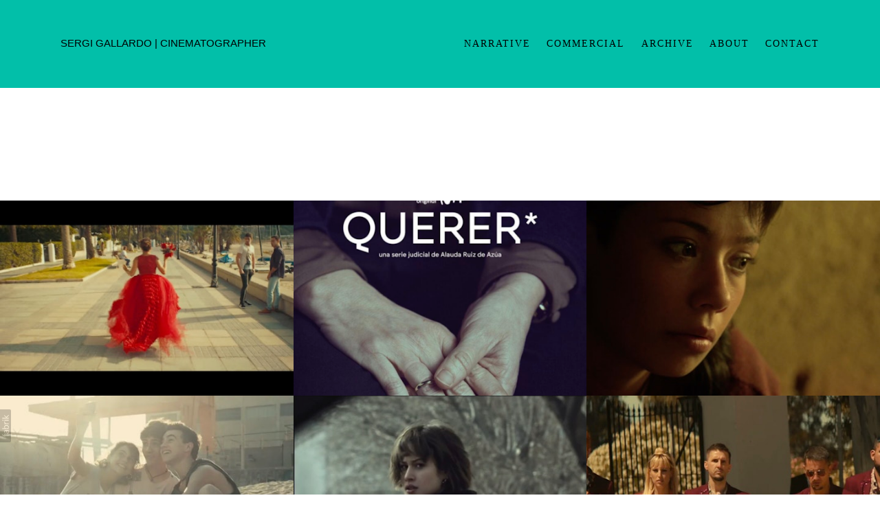

--- FILE ---
content_type: text/html; charset=utf-8
request_url: https://sergigallardo.com/narrative
body_size: 16326
content:



<!DOCTYPE html>
<html class="no-js custom-fonts" lang="es-ES">
    <head prefix="og: http://ogp.me/ns#">
        <link rel="preconnect" href="https://sergigallardo.com">
        <link rel="preconnect" href="//static.fabrik.io" />
        <link rel="preconnect" href="//blob.fabrik.io" />
        <meta charset="UTF-8">
        <link rel="canonical" href="https://sergigallardo.com/narrative" />
        <title>NARRATIVE - SERGI GALLARDO | CINEMATOGRAPHER</title>
        <meta name="description" />
        <meta name="keywords" />
        <meta name="url" content="https://sergigallardo.com/narrative" />
        <meta property="og:url" content="https://sergigallardo.com/narrative" />
        <meta property="og:title" content="NARRATIVE" />
        <meta property="og:description" />
        <meta property="og:site_name" content="SERGI GALLARDO | CINEMATOGRAPHER" />
        <meta property="og:type" content="article" />        
        <meta content="https://static.fabrik.io/1c22/4c7dd1b90f3c85e5.jpg?lossless=1&amp;w=1280&amp;h=1280&amp;fit=max&amp;s=4e1d7d776b237b204772e443b80adf17" name="twitter:image" /><meta content="https://static.fabrik.io/1c22/4c7dd1b90f3c85e5.jpg?lossless=1&amp;w=1280&amp;h=1280&amp;fit=max&amp;s=4e1d7d776b237b204772e443b80adf17" property="og:image" /><meta content="image/jpeg" property="og:image:type" /><meta content="https://static.fabrik.io/1c22/c4e6fe9889c1f70c.png?lossless=1&amp;w=1280&amp;h=1280&amp;fit=max&amp;s=f43cd63c3758a7b7fdb53cbfcece1b36" property="og:image" /><meta content="image/png" property="og:image:type" /><meta content="https://static.fabrik.io/1c22/f5c0aa3227a28e2b.jpeg?lossless=1&amp;w=1280&amp;h=1280&amp;fit=max&amp;s=bba61d9d44b1a01138a98ae4f6814146" property="og:image" /><meta content="image/jpeg" property="og:image:type" /><meta content="https://static.fabrik.io/1c22/ab47d096307ded7e.jpeg?lossless=1&amp;w=1280&amp;h=1280&amp;fit=max&amp;s=67a4d784c0d080451be65fb3cf800059" property="og:image" /><meta content="image/jpeg" property="og:image:type" />        
        
        <meta name="twitter:card" content="summary_large_image" />

            <link rel="icon" href="https://blob.fabrik.io/static/2c96dd/favicon.svg" type="image/svg+xml">
            <link rel="icon" href="https://blob.fabrik.io/static/2c96dd/favicon-32x32.png" sizes="32x32">
            <link rel="icon" href="https://blob.fabrik.io/static/2c96dd/favicon-96x96.png" sizes="96x96">
            <link rel="icon" href="https://blob.fabrik.io/static/2c96dd/favicon-128x128.png" sizes="128x128">
            <link rel="icon" href="https://blob.fabrik.io/static/2c96dd/android-icon-192x192.png" sizes="192x192">
            <link rel="icon" href="https://blob.fabrik.io/static/2c96dd/favicon-228x228.png" sizes="228x228">
            <link rel="shortcut icon" href="https://blob.fabrik.io/static/2c96dd/favicon-196x196.png" sizes="196x196">
            <meta name="msapplication-TileColor" content="#FFFFFF">
            <meta name="msapplication-TileImage" content="https://blob.fabrik.io/static/2c96dd/ms-icon-144x144.png">
            <meta name="msapplication-config" content="https://blob.fabrik.io/static/2c96dd/ieconfig.xml" /> 

            <link rel="apple-touch-icon" href="https://blob.fabrik.io/static/2c96dd/apple-icon-120x120.png" sizes="120x120">
            <link rel="apple-touch-icon" href="https://blob.fabrik.io/static/2c96dd/apple-icon-152x152.png" sizes="152x152">
            <link rel="apple-touch-icon" href="https://blob.fabrik.io/static/2c96dd/apple-icon-180x180.png" sizes="180x180"> 


        <link href="https://blob.fabrik.io/static/2c96dd/core/fabrik.min.css" rel="stylesheet">


        
        
            <script defer src="https://cloud.umami.is/script.js" data-website-id="059b79ea-6263-4a20-947a-862fbfc8d8ad"></script>
        

        
    <meta name="viewport" content="width=device-width, initial-scale=1.0">
    <style>
    :root {
        --site-title-display: inline-block;
        --site-subtitle-display: inline-block; 
        --site-logo-display: none;
        --site-title-subtitle-display: inline-block;
        --footer-title-display: block;
        --footer-description-display: block;
        --thumbnail-subtitle-display: block;
    }
    </style>
    <link href="https://blob.fabrik.io/1c22/airdura-vars-5c8e5d60c10d0c63.css" rel="stylesheet" /><link href="https://blob.fabrik.io/static/2c96dd/airdura/theme.css" rel="stylesheet" />

    <style>       

            .brand-img + .brand-text {
                margin-top: 0;
            }
            @media all and (min-width: 62rem) {
                .brand-img + .brand-text {
                    margin-left: 0;
                }
            }
            
    </style>

    

    </head>

    <body class="fab-portfolios-details fab-categories-details fab-portfolios-details-narrative fab-categories-details-narrative tpl-portfolio-grid social-icon-family-round-solid">

        


<div class="site-wrapper">
    <header class="main-header main-header--solid">
        <div class="capped">
            <div class="main-header-titles-wrap">
                <div class="main-header-titles">
                    <div class="logo-wrap">
                        

<a href="/" class="brand brand-text">

    <span class="brand-title">SERGI GALLARDO | CINEMATOGRAPHER</span>


</a>
                    </div>
                    <div class="mobile-nav-link-wrap">
                        <button class="mobile-nav-link">
                            <i class="icon icon-menu-nocircle"></i>
                        </button>
                    </div>
                </div>
                <nav>
                    
    <ul class="menu">

          <li class="active">

                <a href="/narrative" target="_self">NARRATIVE</a>

          </li>
          <li class="">

                <a href="/commercial" target="_self">COMMERCIAL</a>

          </li>
          <li class="">

                <a href="/archive" target="_self">ARCHIVE</a>

          </li>
          <li class="">

                <a href="/pages/about" target="_self">ABOUT</a>

          </li>
          <li class="">

                <a href="/pages/contact" target="_self">CONTACT</a>

          </li>
    </ul>

                </nav>
            </div>
        </div>
    </header>

    <main role="main" class="main-body rollovers-enabled rollovers-centered">
        

        <div class="capped">
            <div class="page-header">


                <h1 class="text-super">NARRATIVE</h1>






            </div>
        </div>
    <div class="js-paging-container" data-next-url="">
        

<ul class="grid grid-block col-xs-1 col-sm-2 col-md-2 col-lg-3 col-xl-4">


            <li>
                

<a href="/portfolio/la-boda-de-rosa" data-mfp-src="https://vimeo.com/460138842" data-title="&lt;p&gt;Directed by, Iciar Bollain&lt;br&gt;
Production, Tandem films&lt;/p&gt;" class="js-link mfp-iframe" id="block-la-boda-de-rosa">
    <div class="placeholder ratio-3:2">

                <img alt="SERGI GALLARDO | CINEMATOGRAPHER - LA BODA DE ROSA" data-src="https://static.fabrik.io/1c22/4c7dd1b90f3c85e5.jpg?lossless=1&amp;w=720&amp;fit=crop&amp;ar=3:2&amp;crop=focalpoint&amp;fp-x=0.5&amp;fp-y=0.46&amp;s=11bd7e704a52886436067c5e6779052f" data-srcset="https://static.fabrik.io/1c22/4c7dd1b90f3c85e5.jpg?lossless=1&amp;w=480&amp;fit=crop&amp;ar=3:2&amp;crop=focalpoint&amp;fp-x=0.5&amp;fp-y=0.46&amp;s=ac06e4238f0a495a194420be71a92b95 480w,https://static.fabrik.io/1c22/4c7dd1b90f3c85e5.jpg?lossless=1&amp;w=720&amp;fit=crop&amp;ar=3:2&amp;crop=focalpoint&amp;fp-x=0.5&amp;fp-y=0.46&amp;s=11bd7e704a52886436067c5e6779052f 720w,https://static.fabrik.io/1c22/4c7dd1b90f3c85e5.jpg?lossless=1&amp;w=960&amp;fit=crop&amp;ar=3:2&amp;crop=focalpoint&amp;fp-x=0.5&amp;fp-y=0.46&amp;s=f83f7beb16776a2ac9dc195e25ac1717 960w,https://static.fabrik.io/1c22/4c7dd1b90f3c85e5.jpg?lossless=1&amp;w=1280&amp;fit=crop&amp;ar=3:2&amp;crop=focalpoint&amp;fp-x=0.5&amp;fp-y=0.46&amp;s=56dc02ac59943dc8c8d864fab594d442 1280w,https://static.fabrik.io/1c22/4c7dd1b90f3c85e5.jpg?lossless=1&amp;w=1680&amp;fit=crop&amp;ar=3:2&amp;crop=focalpoint&amp;fp-x=0.5&amp;fp-y=0.46&amp;s=ab5c3a3ffd3d26d9ac787144f9a8b59e 1680w,https://static.fabrik.io/1c22/4c7dd1b90f3c85e5.jpg?lossless=1&amp;w=1920&amp;fit=crop&amp;ar=3:2&amp;crop=focalpoint&amp;fp-x=0.5&amp;fp-y=0.46&amp;s=f4fd619007108633ab4c2dbb77df7cad 1920w,https://static.fabrik.io/1c22/4c7dd1b90f3c85e5.jpg?lossless=1&amp;w=2560&amp;fit=crop&amp;ar=3:2&amp;crop=focalpoint&amp;fp-x=0.5&amp;fp-y=0.46&amp;s=d3ce6af775690f7bd240cfca4881b682 2560w,https://static.fabrik.io/1c22/4c7dd1b90f3c85e5.jpg?lossless=1&amp;w=3840&amp;fit=crop&amp;ar=3:2&amp;crop=focalpoint&amp;fp-x=0.5&amp;fp-y=0.46&amp;s=491bc24499fb5617e39e2de0c5325377 3840w" data-sizes="auto" class="lazyload"></img>

        <div class="project-block-titles">
            <div>
                <h3 class="text-default">LA BODA DE ROSA</h3>
            </div>
        </div>
    </div>
</a>


            </li>
            <li>
                

<a href="/portfolio/querer" data-mfp-src="https://vimeo.com/1047214581" data-title="&lt;p&gt;Directed By, Alauda Ruiz de Az&#250;a&lt;/p&gt;
&lt;p&gt;Production, Kowalski Films, Feelgood Media&lt;/p&gt;
&lt;p&gt;&lt;/p&gt;" class="js-link mfp-iframe" id="block-querer">
    <div class="placeholder ratio-3:2">

                <img alt="SERGI GALLARDO | CINEMATOGRAPHER - QUERER" data-src="https://static.fabrik.io/1c22/c4e6fe9889c1f70c.png?lossless=1&amp;w=720&amp;fit=crop&amp;ar=3:2&amp;crop=focalpoint&amp;fp-x=0.52&amp;fp-y=0.41&amp;s=e42ef93331ffc4b283b5975a25cd82e0" data-srcset="https://static.fabrik.io/1c22/c4e6fe9889c1f70c.png?lossless=1&amp;w=480&amp;fit=crop&amp;ar=3:2&amp;crop=focalpoint&amp;fp-x=0.52&amp;fp-y=0.41&amp;s=0857c88e7e86d7f2af6297fd358ddcf9 480w,https://static.fabrik.io/1c22/c4e6fe9889c1f70c.png?lossless=1&amp;w=720&amp;fit=crop&amp;ar=3:2&amp;crop=focalpoint&amp;fp-x=0.52&amp;fp-y=0.41&amp;s=e42ef93331ffc4b283b5975a25cd82e0 720w,https://static.fabrik.io/1c22/c4e6fe9889c1f70c.png?lossless=1&amp;w=960&amp;fit=crop&amp;ar=3:2&amp;crop=focalpoint&amp;fp-x=0.52&amp;fp-y=0.41&amp;s=079b24fdfbb7e6e49c091f09cee119d5 960w,https://static.fabrik.io/1c22/c4e6fe9889c1f70c.png?lossless=1&amp;w=1280&amp;fit=crop&amp;ar=3:2&amp;crop=focalpoint&amp;fp-x=0.52&amp;fp-y=0.41&amp;s=8a53551e973459328e3657b35aab73b7 1280w,https://static.fabrik.io/1c22/c4e6fe9889c1f70c.png?lossless=1&amp;w=1680&amp;fit=crop&amp;ar=3:2&amp;crop=focalpoint&amp;fp-x=0.52&amp;fp-y=0.41&amp;s=5aecbd1b6de2bb66004b7e0c292df16c 1680w,https://static.fabrik.io/1c22/c4e6fe9889c1f70c.png?lossless=1&amp;w=1920&amp;fit=crop&amp;ar=3:2&amp;crop=focalpoint&amp;fp-x=0.52&amp;fp-y=0.41&amp;s=3227aea59c7998083034cd816d6cc59a 1920w,https://static.fabrik.io/1c22/c4e6fe9889c1f70c.png?lossless=1&amp;w=2560&amp;fit=crop&amp;ar=3:2&amp;crop=focalpoint&amp;fp-x=0.52&amp;fp-y=0.41&amp;s=9a7b3386f2dae5225f7f63f41d5d4747 2560w,https://static.fabrik.io/1c22/c4e6fe9889c1f70c.png?lossless=1&amp;w=3840&amp;fit=crop&amp;ar=3:2&amp;crop=focalpoint&amp;fp-x=0.52&amp;fp-y=0.41&amp;s=dce64fac9dc047044355662e18af76f3 3840w" data-sizes="auto" class="lazyload" data-w="1074" data-h="1500" data-ar="179:250"></img>

        <div class="project-block-titles">
            <div>
                <h3 class="text-default">QUERER</h3>
            </div>
        </div>
    </div>
</a>


            </li>
            <li>
                

<a href="/portfolio/el-olivo" data-mfp-src="https://vimeo.com/165305305" data-title="&lt;p&gt;El Olivo.&lt;br&gt;
Directed by Iciar Bollain&lt;br&gt;
Production Morena films&lt;/p&gt;" class="js-link mfp-iframe" id="block-el-olivo">
    <div class="placeholder ratio-3:2">

                <img alt="SERGI GALLARDO | CINEMATOGRAPHER - EL OLIVO" data-src="https://static.fabrik.io/1c22/f5c0aa3227a28e2b.jpeg?lossless=1&amp;w=720&amp;fit=crop&amp;ar=3:2&amp;crop=focalpoint&amp;fp-x=0.67&amp;fp-y=0.55&amp;s=a2305edb1b248c39b45d08dfb2002c6a" data-srcset="https://static.fabrik.io/1c22/f5c0aa3227a28e2b.jpeg?lossless=1&amp;w=480&amp;fit=crop&amp;ar=3:2&amp;crop=focalpoint&amp;fp-x=0.67&amp;fp-y=0.55&amp;s=c6433a7fcbdca758ff3b6a29c24b134a 480w,https://static.fabrik.io/1c22/f5c0aa3227a28e2b.jpeg?lossless=1&amp;w=720&amp;fit=crop&amp;ar=3:2&amp;crop=focalpoint&amp;fp-x=0.67&amp;fp-y=0.55&amp;s=a2305edb1b248c39b45d08dfb2002c6a 720w,https://static.fabrik.io/1c22/f5c0aa3227a28e2b.jpeg?lossless=1&amp;w=960&amp;fit=crop&amp;ar=3:2&amp;crop=focalpoint&amp;fp-x=0.67&amp;fp-y=0.55&amp;s=4d47f40aff7aa1edbe203f1d96f9a829 960w,https://static.fabrik.io/1c22/f5c0aa3227a28e2b.jpeg?lossless=1&amp;w=1280&amp;fit=crop&amp;ar=3:2&amp;crop=focalpoint&amp;fp-x=0.67&amp;fp-y=0.55&amp;s=3ef15cafbbad025db3c4851aa33f67ea 1280w,https://static.fabrik.io/1c22/f5c0aa3227a28e2b.jpeg?lossless=1&amp;w=1680&amp;fit=crop&amp;ar=3:2&amp;crop=focalpoint&amp;fp-x=0.67&amp;fp-y=0.55&amp;s=9f3fdaa9a3c4dd6f0e973d6ed0287dc9 1680w,https://static.fabrik.io/1c22/f5c0aa3227a28e2b.jpeg?lossless=1&amp;w=1920&amp;fit=crop&amp;ar=3:2&amp;crop=focalpoint&amp;fp-x=0.67&amp;fp-y=0.55&amp;s=df966198364cec7179c591544d89a3b9 1920w,https://static.fabrik.io/1c22/f5c0aa3227a28e2b.jpeg?lossless=1&amp;w=2560&amp;fit=crop&amp;ar=3:2&amp;crop=focalpoint&amp;fp-x=0.67&amp;fp-y=0.55&amp;s=7216a8dbac72fec34212b7238dad8e83 2560w,https://static.fabrik.io/1c22/f5c0aa3227a28e2b.jpeg?lossless=1&amp;w=3840&amp;fit=crop&amp;ar=3:2&amp;crop=focalpoint&amp;fp-x=0.67&amp;fp-y=0.55&amp;s=07c517fb5556cf99ae2fa8168da7edb1 3840w" data-sizes="auto" class="lazyload"></img>

        <div class="project-block-titles">
            <div>
                <h3 class="text-default">EL OLIVO</h3>
            </div>
        </div>
    </div>
</a>


            </li>
            <li>
                

<a href="/portfolio/los-ninos-salvajes" data-mfp-src="https://vimeo.com/151247696" data-title="&lt;p&gt;Los ni&#241;os salvajes&lt;br&gt;
Directed by Patricia Ferreira&lt;br&gt;
Production Distinto films&lt;/p&gt;" class="js-link mfp-iframe" id="block-los-ninos-salvajes">
    <div class="placeholder ratio-3:2">

                <img alt="SERGI GALLARDO | CINEMATOGRAPHER - LOS NI&#xD1;OS SALVAJES" data-src="https://static.fabrik.io/1c22/ab47d096307ded7e.jpeg?lossless=1&amp;w=720&amp;fit=crop&amp;ar=3:2&amp;crop=focalpoint&amp;fp-x=0.57&amp;fp-y=0.45&amp;s=140eb6d932863df5e86abf5e67cb35b3" data-srcset="https://static.fabrik.io/1c22/ab47d096307ded7e.jpeg?lossless=1&amp;w=480&amp;fit=crop&amp;ar=3:2&amp;crop=focalpoint&amp;fp-x=0.57&amp;fp-y=0.45&amp;s=8cbbe4a6f56d138c9e97b2d0743d0d6a 480w,https://static.fabrik.io/1c22/ab47d096307ded7e.jpeg?lossless=1&amp;w=720&amp;fit=crop&amp;ar=3:2&amp;crop=focalpoint&amp;fp-x=0.57&amp;fp-y=0.45&amp;s=140eb6d932863df5e86abf5e67cb35b3 720w,https://static.fabrik.io/1c22/ab47d096307ded7e.jpeg?lossless=1&amp;w=960&amp;fit=crop&amp;ar=3:2&amp;crop=focalpoint&amp;fp-x=0.57&amp;fp-y=0.45&amp;s=f957cf8b4b3be5672825857e68d88a77 960w,https://static.fabrik.io/1c22/ab47d096307ded7e.jpeg?lossless=1&amp;w=1280&amp;fit=crop&amp;ar=3:2&amp;crop=focalpoint&amp;fp-x=0.57&amp;fp-y=0.45&amp;s=144a07c501fe741a6c067d10e4e0a968 1280w,https://static.fabrik.io/1c22/ab47d096307ded7e.jpeg?lossless=1&amp;w=1680&amp;fit=crop&amp;ar=3:2&amp;crop=focalpoint&amp;fp-x=0.57&amp;fp-y=0.45&amp;s=cc0ba4b82232ebe27bc2bc647ae18b63 1680w,https://static.fabrik.io/1c22/ab47d096307ded7e.jpeg?lossless=1&amp;w=1920&amp;fit=crop&amp;ar=3:2&amp;crop=focalpoint&amp;fp-x=0.57&amp;fp-y=0.45&amp;s=b2194eb0bd01bcefa2b7ab520a88a3b0 1920w,https://static.fabrik.io/1c22/ab47d096307ded7e.jpeg?lossless=1&amp;w=2560&amp;fit=crop&amp;ar=3:2&amp;crop=focalpoint&amp;fp-x=0.57&amp;fp-y=0.45&amp;s=0af1bacd626c79bd69736f9e5ea32ab2 2560w,https://static.fabrik.io/1c22/ab47d096307ded7e.jpeg?lossless=1&amp;w=3840&amp;fit=crop&amp;ar=3:2&amp;crop=focalpoint&amp;fp-x=0.57&amp;fp-y=0.45&amp;s=0283e6bb58f5ae3d60a1c15b3e1ea26d 3840w" data-sizes="auto" class="lazyload"></img>

        <div class="project-block-titles">
            <div>
                <h3 class="text-default">LOS NI&#xD1;OS SALVAJES</h3>
            </div>
        </div>
    </div>
</a>


            </li>
            <li>
                

<a href="/portfolio/25-kilates" data-mfp-src="https://vimeo.com/151247426" data-title="&lt;p&gt;25 Kilates&lt;br&gt;
Directed by Patxi Amezcua&lt;br&gt;
Production Ovideo tv&lt;/p&gt;" class="js-link mfp-iframe" id="block-25-kilates">
    <div class="placeholder ratio-3:2">

                <img alt="SERGI GALLARDO | CINEMATOGRAPHER - 25 KILATES" data-src="https://static.fabrik.io/1c22/9fc2114dea4b03ad.jpeg?lossless=1&amp;w=720&amp;fit=crop&amp;ar=3:2&amp;crop=faces%2Centropy&amp;s=081f89e6174b8f91ea3ae18aca5edf72" data-srcset="https://static.fabrik.io/1c22/9fc2114dea4b03ad.jpeg?lossless=1&amp;w=480&amp;fit=crop&amp;ar=3:2&amp;crop=faces%2Centropy&amp;s=3bfbdbf283a49748562d9df8dc333536 480w,https://static.fabrik.io/1c22/9fc2114dea4b03ad.jpeg?lossless=1&amp;w=720&amp;fit=crop&amp;ar=3:2&amp;crop=faces%2Centropy&amp;s=081f89e6174b8f91ea3ae18aca5edf72 720w,https://static.fabrik.io/1c22/9fc2114dea4b03ad.jpeg?lossless=1&amp;w=960&amp;fit=crop&amp;ar=3:2&amp;crop=faces%2Centropy&amp;s=bad75b71c9b7321222f344837271e651 960w,https://static.fabrik.io/1c22/9fc2114dea4b03ad.jpeg?lossless=1&amp;w=1280&amp;fit=crop&amp;ar=3:2&amp;crop=faces%2Centropy&amp;s=5c6541e857a2ee2c4690c282a5e731b2 1280w,https://static.fabrik.io/1c22/9fc2114dea4b03ad.jpeg?lossless=1&amp;w=1680&amp;fit=crop&amp;ar=3:2&amp;crop=faces%2Centropy&amp;s=87dc0e56201ddf35ef4c2fea914fef71 1680w,https://static.fabrik.io/1c22/9fc2114dea4b03ad.jpeg?lossless=1&amp;w=1920&amp;fit=crop&amp;ar=3:2&amp;crop=faces%2Centropy&amp;s=e4d4a9f6dde7063cb1cbd9b531daddee 1920w,https://static.fabrik.io/1c22/9fc2114dea4b03ad.jpeg?lossless=1&amp;w=2560&amp;fit=crop&amp;ar=3:2&amp;crop=faces%2Centropy&amp;s=30622b4453b7beb509bf51fa957f0db9 2560w,https://static.fabrik.io/1c22/9fc2114dea4b03ad.jpeg?lossless=1&amp;w=3840&amp;fit=crop&amp;ar=3:2&amp;crop=faces%2Centropy&amp;s=6cfb77f0eb7529801312c67c0b6883c4 3840w" data-sizes="auto" class="lazyload"></img>

        <div class="project-block-titles">
            <div>
                <h3 class="text-default">25 KILATES</h3>
            </div>
        </div>
    </div>
</a>


            </li>
            <li>
                

<a href="/portfolio/operacion-camaron" data-mfp-src="https://vimeo.com/403265510" data-title="&lt;p&gt;Directed by, Carlos Ther&#243;n.&lt;br&gt;
Production, La Pepa films.&lt;/p&gt;" class="js-link mfp-iframe" id="block-operacion-camaron">
    <div class="placeholder ratio-3:2">

                <img alt="SERGI GALLARDO | CINEMATOGRAPHER - OPERACI&#xD3;N CAMAR&#xD3;N" data-src="https://static.fabrik.io/1c22/61e1d7d3da39991.jpeg?lossless=1&amp;w=720&amp;fit=crop&amp;ar=3:2&amp;crop=focalpoint&amp;fp-x=0.49&amp;fp-y=0.57&amp;s=3b60bff2e39c15984f3c3baabb66d658" data-srcset="https://static.fabrik.io/1c22/61e1d7d3da39991.jpeg?lossless=1&amp;w=480&amp;fit=crop&amp;ar=3:2&amp;crop=focalpoint&amp;fp-x=0.49&amp;fp-y=0.57&amp;s=589f1078e81b28ededef59b6e221c0df 480w,https://static.fabrik.io/1c22/61e1d7d3da39991.jpeg?lossless=1&amp;w=720&amp;fit=crop&amp;ar=3:2&amp;crop=focalpoint&amp;fp-x=0.49&amp;fp-y=0.57&amp;s=3b60bff2e39c15984f3c3baabb66d658 720w,https://static.fabrik.io/1c22/61e1d7d3da39991.jpeg?lossless=1&amp;w=960&amp;fit=crop&amp;ar=3:2&amp;crop=focalpoint&amp;fp-x=0.49&amp;fp-y=0.57&amp;s=2290ed22fde470712ff87a603e5f5bca 960w,https://static.fabrik.io/1c22/61e1d7d3da39991.jpeg?lossless=1&amp;w=1280&amp;fit=crop&amp;ar=3:2&amp;crop=focalpoint&amp;fp-x=0.49&amp;fp-y=0.57&amp;s=7bb75026876704de0c184e7aede5f9c9 1280w,https://static.fabrik.io/1c22/61e1d7d3da39991.jpeg?lossless=1&amp;w=1680&amp;fit=crop&amp;ar=3:2&amp;crop=focalpoint&amp;fp-x=0.49&amp;fp-y=0.57&amp;s=bfe33b31158837c6035578348aedb99b 1680w,https://static.fabrik.io/1c22/61e1d7d3da39991.jpeg?lossless=1&amp;w=1920&amp;fit=crop&amp;ar=3:2&amp;crop=focalpoint&amp;fp-x=0.49&amp;fp-y=0.57&amp;s=660242ed350fd9c7110117fa3f0dc4b3 1920w,https://static.fabrik.io/1c22/61e1d7d3da39991.jpeg?lossless=1&amp;w=2560&amp;fit=crop&amp;ar=3:2&amp;crop=focalpoint&amp;fp-x=0.49&amp;fp-y=0.57&amp;s=f74ec63ecf97ac99c1a908ec677d881a 2560w,https://static.fabrik.io/1c22/61e1d7d3da39991.jpeg?lossless=1&amp;w=3840&amp;fit=crop&amp;ar=3:2&amp;crop=focalpoint&amp;fp-x=0.49&amp;fp-y=0.57&amp;s=b1f4ce3e76f9f90c112b5229682e62f5 3840w" data-sizes="auto" class="lazyload"></img>

        <div class="project-block-titles">
            <div>
                <h3 class="text-default">OPERACI&#xD3;N CAMAR&#xD3;N</h3>
            </div>
        </div>
    </div>
</a>


            </li>
            <li>
                

<a href="/portfolio/53-dias-de-invierno" data-mfp-src="https://vimeo.com/151247528" data-title="&lt;p&gt;53 D&#237;as de invierno&lt;br&gt;
Directed by Judith Colell&lt;br&gt;
Production Ovideo tv&lt;/p&gt;" class="js-link mfp-iframe" id="block-53-dias-de-invierno">
    <div class="placeholder ratio-3:2">

                <img alt="SERGI GALLARDO | CINEMATOGRAPHER - 53 DIAS DE INVIERNO" data-src="https://static.fabrik.io/1c22/cf3d07271583c0a3.jpg?lossless=1&amp;w=720&amp;fit=crop&amp;ar=3:2&amp;crop=focalpoint&amp;fp-x=0.5&amp;fp-y=0.43&amp;s=09d6886ea6dae8b9a3a602d11594d39b" data-srcset="https://static.fabrik.io/1c22/cf3d07271583c0a3.jpg?lossless=1&amp;w=480&amp;fit=crop&amp;ar=3:2&amp;crop=focalpoint&amp;fp-x=0.5&amp;fp-y=0.43&amp;s=f156bd8b6ab5d0189040413c2d80ebd9 480w,https://static.fabrik.io/1c22/cf3d07271583c0a3.jpg?lossless=1&amp;w=720&amp;fit=crop&amp;ar=3:2&amp;crop=focalpoint&amp;fp-x=0.5&amp;fp-y=0.43&amp;s=09d6886ea6dae8b9a3a602d11594d39b 720w,https://static.fabrik.io/1c22/cf3d07271583c0a3.jpg?lossless=1&amp;w=960&amp;fit=crop&amp;ar=3:2&amp;crop=focalpoint&amp;fp-x=0.5&amp;fp-y=0.43&amp;s=57c20bc4e9d8b5488ccf611c96fec597 960w,https://static.fabrik.io/1c22/cf3d07271583c0a3.jpg?lossless=1&amp;w=1280&amp;fit=crop&amp;ar=3:2&amp;crop=focalpoint&amp;fp-x=0.5&amp;fp-y=0.43&amp;s=387798b6d629e0fd85c48e41b2ac8ecc 1280w,https://static.fabrik.io/1c22/cf3d07271583c0a3.jpg?lossless=1&amp;w=1680&amp;fit=crop&amp;ar=3:2&amp;crop=focalpoint&amp;fp-x=0.5&amp;fp-y=0.43&amp;s=7161bdda744c78cbb27c52584ce5fd21 1680w,https://static.fabrik.io/1c22/cf3d07271583c0a3.jpg?lossless=1&amp;w=1920&amp;fit=crop&amp;ar=3:2&amp;crop=focalpoint&amp;fp-x=0.5&amp;fp-y=0.43&amp;s=77d391d0b39d35b3f7237df37203f02b 1920w,https://static.fabrik.io/1c22/cf3d07271583c0a3.jpg?lossless=1&amp;w=2560&amp;fit=crop&amp;ar=3:2&amp;crop=focalpoint&amp;fp-x=0.5&amp;fp-y=0.43&amp;s=1d855bc88c9d5dbaccdb5443b78a0320 2560w,https://static.fabrik.io/1c22/cf3d07271583c0a3.jpg?lossless=1&amp;w=3840&amp;fit=crop&amp;ar=3:2&amp;crop=focalpoint&amp;fp-x=0.5&amp;fp-y=0.43&amp;s=625f3760a6952f4300a7349e552d2630 3840w" data-sizes="auto" class="lazyload"></img>

        <div class="project-block-titles">
            <div>
                <h3 class="text-default">53 DIAS DE INVIERNO</h3>
            </div>
        </div>
    </div>
</a>


            </li>
            <li>
                

<a href="/portfolio/les-irresponsables-1" data-mfp-src="https://vimeo.com/1116388274" data-title="&lt;p&gt;Directed by, Laura Ma&#241;a&lt;br&gt;
Production, Arcadia&lt;/p&gt;
" class="js-link mfp-iframe" id="block-les-irresponsables-1">
    <div class="placeholder ratio-3:2">

                <img alt="SERGI GALLARDO | CINEMATOGRAPHER - LES IRRESPONSABLES" data-src="https://static.fabrik.io/1c22/a3fcba060122ee23.jpg?lossless=1&amp;w=720&amp;fit=crop&amp;ar=3:2&amp;crop=faces%2Centropy&amp;s=96e68bba5b36f1d9c1e98b4bc76b7d50" data-srcset="https://static.fabrik.io/1c22/a3fcba060122ee23.jpg?lossless=1&amp;w=480&amp;fit=crop&amp;ar=3:2&amp;crop=faces%2Centropy&amp;s=0bda36b1216f547e32cac77ed92bfbec 480w,https://static.fabrik.io/1c22/a3fcba060122ee23.jpg?lossless=1&amp;w=720&amp;fit=crop&amp;ar=3:2&amp;crop=faces%2Centropy&amp;s=96e68bba5b36f1d9c1e98b4bc76b7d50 720w,https://static.fabrik.io/1c22/a3fcba060122ee23.jpg?lossless=1&amp;w=960&amp;fit=crop&amp;ar=3:2&amp;crop=faces%2Centropy&amp;s=44d311049edbc10b84f1bcb4c2fabc3a 960w,https://static.fabrik.io/1c22/a3fcba060122ee23.jpg?lossless=1&amp;w=1280&amp;fit=crop&amp;ar=3:2&amp;crop=faces%2Centropy&amp;s=5be53a1915576a27f2d66364ca7dea5c 1280w,https://static.fabrik.io/1c22/a3fcba060122ee23.jpg?lossless=1&amp;w=1680&amp;fit=crop&amp;ar=3:2&amp;crop=faces%2Centropy&amp;s=9e976cbe6de214668ad3edf334cfabf4 1680w,https://static.fabrik.io/1c22/a3fcba060122ee23.jpg?lossless=1&amp;w=1920&amp;fit=crop&amp;ar=3:2&amp;crop=faces%2Centropy&amp;s=7ba98b0381efa6af9d069450f2ecbb30 1920w,https://static.fabrik.io/1c22/a3fcba060122ee23.jpg?lossless=1&amp;w=2560&amp;fit=crop&amp;ar=3:2&amp;crop=faces%2Centropy&amp;s=f5e818cd3fb79bbabcd909563e4ffaaa 2560w,https://static.fabrik.io/1c22/a3fcba060122ee23.jpg?lossless=1&amp;w=3840&amp;fit=crop&amp;ar=3:2&amp;crop=faces%2Centropy&amp;s=140adfa43c03fbf91c074d8da4780715 3840w" data-sizes="auto" class="lazyload"></img>

        <div class="project-block-titles">
            <div>
                <h3 class="text-default">LES IRRESPONSABLES</h3>
            </div>
        </div>
    </div>
</a>


            </li>
            <li>
                

<a href="/portfolio/elisa-k" data-mfp-src="https://vimeo.com/151247593" data-title="&lt;p&gt;Elisa K&lt;br&gt;
Directed by Jordi Cadena, Judith Colell&lt;br&gt;
Production Oberon cinematogr&#225;fica&lt;/p&gt;" class="js-link mfp-iframe" id="block-elisa-k">
    <div class="placeholder ratio-3:2">

                <img alt="SERGI GALLARDO | CINEMATOGRAPHER - ELISA K" data-src="https://static.fabrik.io/1c22/634e171392408a59.jpeg?lossless=1&amp;w=720&amp;fit=crop&amp;ar=3:2&amp;crop=focalpoint&amp;fp-x=0.33&amp;fp-y=0.47&amp;s=b9f9a251234630075433188a0abcf75b" data-srcset="https://static.fabrik.io/1c22/634e171392408a59.jpeg?lossless=1&amp;w=480&amp;fit=crop&amp;ar=3:2&amp;crop=focalpoint&amp;fp-x=0.33&amp;fp-y=0.47&amp;s=513562c1313bd42ec30b2c2a1a576877 480w,https://static.fabrik.io/1c22/634e171392408a59.jpeg?lossless=1&amp;w=720&amp;fit=crop&amp;ar=3:2&amp;crop=focalpoint&amp;fp-x=0.33&amp;fp-y=0.47&amp;s=b9f9a251234630075433188a0abcf75b 720w,https://static.fabrik.io/1c22/634e171392408a59.jpeg?lossless=1&amp;w=960&amp;fit=crop&amp;ar=3:2&amp;crop=focalpoint&amp;fp-x=0.33&amp;fp-y=0.47&amp;s=0cb3041dedf1e9c04838a5de31eed73a 960w,https://static.fabrik.io/1c22/634e171392408a59.jpeg?lossless=1&amp;w=1280&amp;fit=crop&amp;ar=3:2&amp;crop=focalpoint&amp;fp-x=0.33&amp;fp-y=0.47&amp;s=4a24f2a597b42e59a91703fe937eee35 1280w,https://static.fabrik.io/1c22/634e171392408a59.jpeg?lossless=1&amp;w=1680&amp;fit=crop&amp;ar=3:2&amp;crop=focalpoint&amp;fp-x=0.33&amp;fp-y=0.47&amp;s=42beb1d08f7960ff7c1a94559b4c5427 1680w,https://static.fabrik.io/1c22/634e171392408a59.jpeg?lossless=1&amp;w=1920&amp;fit=crop&amp;ar=3:2&amp;crop=focalpoint&amp;fp-x=0.33&amp;fp-y=0.47&amp;s=addcdb2e229d50705a2663297934a3d0 1920w,https://static.fabrik.io/1c22/634e171392408a59.jpeg?lossless=1&amp;w=2560&amp;fit=crop&amp;ar=3:2&amp;crop=focalpoint&amp;fp-x=0.33&amp;fp-y=0.47&amp;s=5e4e105e7e38f399cd4fad03f6fcd5cf 2560w,https://static.fabrik.io/1c22/634e171392408a59.jpeg?lossless=1&amp;w=3840&amp;fit=crop&amp;ar=3:2&amp;crop=focalpoint&amp;fp-x=0.33&amp;fp-y=0.47&amp;s=5eec34967c99b800f688586d9a938989 3840w" data-sizes="auto" class="lazyload"></img>

        <div class="project-block-titles">
            <div>
                <h3 class="text-default">ELISA K</h3>
            </div>
        </div>
    </div>
</a>


            </li>
            <li>
                

<a href="/portfolio/un-novio-para-mi-mujer" data-mfp-src="https://vimeo.com/1116518520" data-title="&lt;p&gt;Directed by, Laura Ma&#241;a&lt;br&gt;
Production, Arcadia&lt;/p&gt;
" class="js-link mfp-iframe" id="block-un-novio-para-mi-mujer">
    <div class="placeholder ratio-3:2">

                <img alt="SERGI GALLARDO | CINEMATOGRAPHER - UN NOVIO PARA MI MUJER" data-src="https://static.fabrik.io/1c22/579ceb331be39189.jpeg?lossless=1&amp;w=720&amp;fit=crop&amp;ar=3:2&amp;crop=faces%2Centropy&amp;s=b394bc7bc872db64ba2ab2c8bbf5a224" data-srcset="https://static.fabrik.io/1c22/579ceb331be39189.jpeg?lossless=1&amp;w=480&amp;fit=crop&amp;ar=3:2&amp;crop=faces%2Centropy&amp;s=b0d9ef8a45e5c977db15e2896d36b292 480w,https://static.fabrik.io/1c22/579ceb331be39189.jpeg?lossless=1&amp;w=720&amp;fit=crop&amp;ar=3:2&amp;crop=faces%2Centropy&amp;s=b394bc7bc872db64ba2ab2c8bbf5a224 720w,https://static.fabrik.io/1c22/579ceb331be39189.jpeg?lossless=1&amp;w=960&amp;fit=crop&amp;ar=3:2&amp;crop=faces%2Centropy&amp;s=0537ccf7f2fede808432bc14cc6f3dcd 960w,https://static.fabrik.io/1c22/579ceb331be39189.jpeg?lossless=1&amp;w=1280&amp;fit=crop&amp;ar=3:2&amp;crop=faces%2Centropy&amp;s=fe52c24f3df46b6d05f308aceffeaaf8 1280w,https://static.fabrik.io/1c22/579ceb331be39189.jpeg?lossless=1&amp;w=1680&amp;fit=crop&amp;ar=3:2&amp;crop=faces%2Centropy&amp;s=aa0d5c225c30d55f1db4f7ac7fe63a1b 1680w,https://static.fabrik.io/1c22/579ceb331be39189.jpeg?lossless=1&amp;w=1920&amp;fit=crop&amp;ar=3:2&amp;crop=faces%2Centropy&amp;s=adc2461de4c21b8a0ae87ad3a2742666 1920w,https://static.fabrik.io/1c22/579ceb331be39189.jpeg?lossless=1&amp;w=2560&amp;fit=crop&amp;ar=3:2&amp;crop=faces%2Centropy&amp;s=a23bf9c8103f69ac9eaada7506e56cfb 2560w,https://static.fabrik.io/1c22/579ceb331be39189.jpeg?lossless=1&amp;w=3840&amp;fit=crop&amp;ar=3:2&amp;crop=faces%2Centropy&amp;s=a4e7156066266834af6c35e77293a3fb 3840w" data-sizes="auto" class="lazyload" data-w="4891" data-h="1727" data-ar="4891:1727"></img>

        <div class="project-block-titles">
            <div>
                <h3 class="text-default">UN NOVIO PARA MI MUJER</h3>
            </div>
        </div>
    </div>
</a>


            </li>
            <li>
                

<a href="/portfolio/mama-o-papa" data-mfp-src="https://vimeo.com/660260391" data-title="&lt;p&gt;Mam&#225; o Pap&#225;&lt;br&gt;
Directed by, Dani De La Orden&lt;br&gt;
Production, &#193;lamo producciones&lt;/p&gt;" class="js-link mfp-iframe" id="block-mama-o-papa">
    <div class="placeholder ratio-3:2">

                <img alt="SERGI GALLARDO | CINEMATOGRAPHER - MAM&#xC1; O PAP&#xC1;" data-src="https://static.fabrik.io/1c22/25fc65550f777694.jpg?lossless=1&amp;w=720&amp;fit=crop&amp;ar=3:2&amp;crop=faces%2Centropy&amp;s=4017e9e906e6bcbc596adc8db016c1fa" data-srcset="https://static.fabrik.io/1c22/25fc65550f777694.jpg?lossless=1&amp;w=480&amp;fit=crop&amp;ar=3:2&amp;crop=faces%2Centropy&amp;s=f6e5aae4197f43cb5391374c6cbe8ff0 480w,https://static.fabrik.io/1c22/25fc65550f777694.jpg?lossless=1&amp;w=720&amp;fit=crop&amp;ar=3:2&amp;crop=faces%2Centropy&amp;s=4017e9e906e6bcbc596adc8db016c1fa 720w,https://static.fabrik.io/1c22/25fc65550f777694.jpg?lossless=1&amp;w=960&amp;fit=crop&amp;ar=3:2&amp;crop=faces%2Centropy&amp;s=104bec62739311792da56641f55e1b5f 960w,https://static.fabrik.io/1c22/25fc65550f777694.jpg?lossless=1&amp;w=1280&amp;fit=crop&amp;ar=3:2&amp;crop=faces%2Centropy&amp;s=80d818a02ad63d6fa64ac6279d4a9974 1280w,https://static.fabrik.io/1c22/25fc65550f777694.jpg?lossless=1&amp;w=1680&amp;fit=crop&amp;ar=3:2&amp;crop=faces%2Centropy&amp;s=32086fa3b6a98e32e2cd1f6a9fee9dba 1680w,https://static.fabrik.io/1c22/25fc65550f777694.jpg?lossless=1&amp;w=1920&amp;fit=crop&amp;ar=3:2&amp;crop=faces%2Centropy&amp;s=25868c77d0b322060fd41dcb6a9feea1 1920w,https://static.fabrik.io/1c22/25fc65550f777694.jpg?lossless=1&amp;w=2560&amp;fit=crop&amp;ar=3:2&amp;crop=faces%2Centropy&amp;s=64b64eb27c6752768dd2b10a352884b9 2560w,https://static.fabrik.io/1c22/25fc65550f777694.jpg?lossless=1&amp;w=3840&amp;fit=crop&amp;ar=3:2&amp;crop=faces%2Centropy&amp;s=fb2f433b830dc589c8e0d951c721d972 3840w" data-sizes="auto" class="lazyload"></img>

        <div class="project-block-titles">
            <div>
                <h3 class="text-default">MAM&#xC1; O PAP&#xC1;</h3>
            </div>
        </div>
    </div>
</a>


            </li>
            <li>
                

<a href="/portfolio/cuando-los-angeles-duermen" data-mfp-src="https://vimeo.com/290630120" data-title="&lt;p&gt;Cuando los &#225;ngeles duermen.&lt;br&gt;
Directed by, Gonzalo Bendala.&lt;br&gt;
Production, Aralan films.&lt;/p&gt;" class="js-link mfp-iframe" id="block-cuando-los-angeles-duermen">
    <div class="placeholder ratio-3:2">

                <img alt="SERGI GALLARDO | CINEMATOGRAPHER - CUANDO LOS &#xC1;NGELES DUERMEN" data-src="https://static.fabrik.io/1c22/4a68a087f18f114e.jpg?lossless=1&amp;w=720&amp;fit=crop&amp;ar=3:2&amp;crop=focalpoint&amp;fp-x=0.36&amp;fp-y=0.39&amp;s=7c39622605d90f95637688049e201c18" data-srcset="https://static.fabrik.io/1c22/4a68a087f18f114e.jpg?lossless=1&amp;w=480&amp;fit=crop&amp;ar=3:2&amp;crop=focalpoint&amp;fp-x=0.36&amp;fp-y=0.39&amp;s=3defbce8d3c43614a9292f021eb3c09c 480w,https://static.fabrik.io/1c22/4a68a087f18f114e.jpg?lossless=1&amp;w=720&amp;fit=crop&amp;ar=3:2&amp;crop=focalpoint&amp;fp-x=0.36&amp;fp-y=0.39&amp;s=7c39622605d90f95637688049e201c18 720w,https://static.fabrik.io/1c22/4a68a087f18f114e.jpg?lossless=1&amp;w=960&amp;fit=crop&amp;ar=3:2&amp;crop=focalpoint&amp;fp-x=0.36&amp;fp-y=0.39&amp;s=9c83e50a699660fcce91ad80fdc381b1 960w,https://static.fabrik.io/1c22/4a68a087f18f114e.jpg?lossless=1&amp;w=1280&amp;fit=crop&amp;ar=3:2&amp;crop=focalpoint&amp;fp-x=0.36&amp;fp-y=0.39&amp;s=f0b6aca06fd31e11869818bbc2d71c6e 1280w,https://static.fabrik.io/1c22/4a68a087f18f114e.jpg?lossless=1&amp;w=1680&amp;fit=crop&amp;ar=3:2&amp;crop=focalpoint&amp;fp-x=0.36&amp;fp-y=0.39&amp;s=8f332606247d1d107fd8261a703b4723 1680w,https://static.fabrik.io/1c22/4a68a087f18f114e.jpg?lossless=1&amp;w=1920&amp;fit=crop&amp;ar=3:2&amp;crop=focalpoint&amp;fp-x=0.36&amp;fp-y=0.39&amp;s=2829e7376aa6dfb9af6c901c94fdcc97 1920w,https://static.fabrik.io/1c22/4a68a087f18f114e.jpg?lossless=1&amp;w=2560&amp;fit=crop&amp;ar=3:2&amp;crop=focalpoint&amp;fp-x=0.36&amp;fp-y=0.39&amp;s=a026094b12d67bcd9041b9760b5295ab 2560w,https://static.fabrik.io/1c22/4a68a087f18f114e.jpg?lossless=1&amp;w=3840&amp;fit=crop&amp;ar=3:2&amp;crop=focalpoint&amp;fp-x=0.36&amp;fp-y=0.39&amp;s=594ebf1702ff30ae8ef66de001ecf7db 3840w" data-sizes="auto" class="lazyload"></img>

        <div class="project-block-titles">
            <div>
                <h3 class="text-default">CUANDO LOS &#xC1;NGELES DUERMEN</h3>
            </div>
        </div>
    </div>
</a>


            </li>
            <li>
                

<a href="/portfolio/te-quiero-imbecil" data-mfp-src="https://vimeo.com/386983672" data-title="&lt;p&gt;Directed by, Laura Ma&#241;a&lt;/p&gt;" class="js-link mfp-iframe" id="block-te-quiero-imbecil">
    <div class="placeholder ratio-3:2">

                <img alt="SERGI GALLARDO | CINEMATOGRAPHER - TE QUIERO IMB&#xC9;CIL" data-src="https://static.fabrik.io/1c22/8349d18c2f57f6b7.jpg?lossless=1&amp;w=720&amp;fit=crop&amp;ar=3:2&amp;crop=faces%2Centropy&amp;s=0adfcc41e85995931f2ce6bfe0c7f63e" data-srcset="https://static.fabrik.io/1c22/8349d18c2f57f6b7.jpg?lossless=1&amp;w=480&amp;fit=crop&amp;ar=3:2&amp;crop=faces%2Centropy&amp;s=52c21f218e05b3a3b8180a022c837691 480w,https://static.fabrik.io/1c22/8349d18c2f57f6b7.jpg?lossless=1&amp;w=720&amp;fit=crop&amp;ar=3:2&amp;crop=faces%2Centropy&amp;s=0adfcc41e85995931f2ce6bfe0c7f63e 720w,https://static.fabrik.io/1c22/8349d18c2f57f6b7.jpg?lossless=1&amp;w=960&amp;fit=crop&amp;ar=3:2&amp;crop=faces%2Centropy&amp;s=d836dc53221aa95776ed05c4ca61cc97 960w,https://static.fabrik.io/1c22/8349d18c2f57f6b7.jpg?lossless=1&amp;w=1280&amp;fit=crop&amp;ar=3:2&amp;crop=faces%2Centropy&amp;s=c8d99254744a9c9f4e1b9b3c7382f502 1280w,https://static.fabrik.io/1c22/8349d18c2f57f6b7.jpg?lossless=1&amp;w=1680&amp;fit=crop&amp;ar=3:2&amp;crop=faces%2Centropy&amp;s=8e848b9811ff8c4af4db9f051ddd4e0c 1680w,https://static.fabrik.io/1c22/8349d18c2f57f6b7.jpg?lossless=1&amp;w=1920&amp;fit=crop&amp;ar=3:2&amp;crop=faces%2Centropy&amp;s=19470f2cc3ab34e7805665e4ae4ea197 1920w,https://static.fabrik.io/1c22/8349d18c2f57f6b7.jpg?lossless=1&amp;w=2560&amp;fit=crop&amp;ar=3:2&amp;crop=faces%2Centropy&amp;s=0c6480e2298342c6bde1748b2aa300dc 2560w,https://static.fabrik.io/1c22/8349d18c2f57f6b7.jpg?lossless=1&amp;w=3840&amp;fit=crop&amp;ar=3:2&amp;crop=faces%2Centropy&amp;s=020fbf1dbb25a43f643143c6d2659da3 3840w" data-sizes="auto" class="lazyload"></img>

        <div class="project-block-titles">
            <div>
                <h3 class="text-default">TE QUIERO IMB&#xC9;CIL</h3>
            </div>
        </div>
    </div>
</a>


            </li>
            <li>
                

<a href="/portfolio/el-sexo-de-los-angeles" data-mfp-src="https://vimeo.com/151247212" data-title="&lt;p&gt;El sexo de los angeles&lt;br&gt;
Directed by Xavier Villaverde&lt;br&gt;
Production Continental, Dream team concept&lt;/p&gt;" class="js-link mfp-iframe" id="block-el-sexo-de-los-angeles">
    <div class="placeholder ratio-3:2">

                <img alt="SERGI GALLARDO | CINEMATOGRAPHER - EL SEXO DE LOS ANGELES" data-src="https://static.fabrik.io/1c22/e138d5fbfbc251e0.jpeg?lossless=1&amp;w=720&amp;fit=crop&amp;ar=3:2&amp;crop=focalpoint&amp;fp-x=0.61&amp;fp-y=0.43&amp;s=4c9f860effbe439e1ba64fb0a3d5f7a0" data-srcset="https://static.fabrik.io/1c22/e138d5fbfbc251e0.jpeg?lossless=1&amp;w=480&amp;fit=crop&amp;ar=3:2&amp;crop=focalpoint&amp;fp-x=0.61&amp;fp-y=0.43&amp;s=f0f05d4f97c86fb0c1978e08886519af 480w,https://static.fabrik.io/1c22/e138d5fbfbc251e0.jpeg?lossless=1&amp;w=720&amp;fit=crop&amp;ar=3:2&amp;crop=focalpoint&amp;fp-x=0.61&amp;fp-y=0.43&amp;s=4c9f860effbe439e1ba64fb0a3d5f7a0 720w,https://static.fabrik.io/1c22/e138d5fbfbc251e0.jpeg?lossless=1&amp;w=960&amp;fit=crop&amp;ar=3:2&amp;crop=focalpoint&amp;fp-x=0.61&amp;fp-y=0.43&amp;s=8195c485d7c1913b3bd985aa10e98db7 960w,https://static.fabrik.io/1c22/e138d5fbfbc251e0.jpeg?lossless=1&amp;w=1280&amp;fit=crop&amp;ar=3:2&amp;crop=focalpoint&amp;fp-x=0.61&amp;fp-y=0.43&amp;s=c4425e2006410aa3fac115ed9c13e0d2 1280w,https://static.fabrik.io/1c22/e138d5fbfbc251e0.jpeg?lossless=1&amp;w=1680&amp;fit=crop&amp;ar=3:2&amp;crop=focalpoint&amp;fp-x=0.61&amp;fp-y=0.43&amp;s=477d24a04b933bf7763cd4475a4b6b43 1680w,https://static.fabrik.io/1c22/e138d5fbfbc251e0.jpeg?lossless=1&amp;w=1920&amp;fit=crop&amp;ar=3:2&amp;crop=focalpoint&amp;fp-x=0.61&amp;fp-y=0.43&amp;s=45fa18d4265c2968ed571a20c8b42d91 1920w,https://static.fabrik.io/1c22/e138d5fbfbc251e0.jpeg?lossless=1&amp;w=2560&amp;fit=crop&amp;ar=3:2&amp;crop=focalpoint&amp;fp-x=0.61&amp;fp-y=0.43&amp;s=a24bd36547e75119ab98356fb59c3b3a 2560w,https://static.fabrik.io/1c22/e138d5fbfbc251e0.jpeg?lossless=1&amp;w=3840&amp;fit=crop&amp;ar=3:2&amp;crop=focalpoint&amp;fp-x=0.61&amp;fp-y=0.43&amp;s=8372bcda9d2da8099dc117cbecacfdb8 3840w" data-sizes="auto" class="lazyload"></img>

        <div class="project-block-titles">
            <div>
                <h3 class="text-default">EL SEXO DE LOS ANGELES</h3>
            </div>
        </div>
    </div>
</a>


            </li>
            <li>
                

<a href="/portfolio/thi-mai-rumbo-a-vietnam" data-mfp-src="https://vimeo.com/321570700" data-title="&lt;p&gt;THI MAI&lt;br&gt;
Directed by, Patricia Ferreira.&lt;br&gt;
Production, Amor en Vietnam.&lt;/p&gt;" class="js-link mfp-iframe" id="block-thi-mai-rumbo-a-vietnam">
    <div class="placeholder ratio-3:2">

                <img alt="SERGI GALLARDO | CINEMATOGRAPHER - THI MAI, RUMBO A VIETNAM" data-src="https://static.fabrik.io/1c22/ff9d15c8416769f.jpeg?lossless=1&amp;w=720&amp;fit=crop&amp;ar=3:2&amp;crop=focalpoint&amp;fp-x=0.54&amp;fp-y=0.47&amp;s=416495c6c4ac8b2f299bd2c1d8200993" data-srcset="https://static.fabrik.io/1c22/ff9d15c8416769f.jpeg?lossless=1&amp;w=480&amp;fit=crop&amp;ar=3:2&amp;crop=focalpoint&amp;fp-x=0.54&amp;fp-y=0.47&amp;s=f1abad18ddcf8eadee325aa756dec848 480w,https://static.fabrik.io/1c22/ff9d15c8416769f.jpeg?lossless=1&amp;w=720&amp;fit=crop&amp;ar=3:2&amp;crop=focalpoint&amp;fp-x=0.54&amp;fp-y=0.47&amp;s=416495c6c4ac8b2f299bd2c1d8200993 720w,https://static.fabrik.io/1c22/ff9d15c8416769f.jpeg?lossless=1&amp;w=960&amp;fit=crop&amp;ar=3:2&amp;crop=focalpoint&amp;fp-x=0.54&amp;fp-y=0.47&amp;s=ba8007282c8576272f4a60ed31973699 960w,https://static.fabrik.io/1c22/ff9d15c8416769f.jpeg?lossless=1&amp;w=1280&amp;fit=crop&amp;ar=3:2&amp;crop=focalpoint&amp;fp-x=0.54&amp;fp-y=0.47&amp;s=4687bbdd0f4d6bba91eaf9d8eba0c7e0 1280w,https://static.fabrik.io/1c22/ff9d15c8416769f.jpeg?lossless=1&amp;w=1680&amp;fit=crop&amp;ar=3:2&amp;crop=focalpoint&amp;fp-x=0.54&amp;fp-y=0.47&amp;s=fa698546f8e5e838f4221d88d107b0d8 1680w,https://static.fabrik.io/1c22/ff9d15c8416769f.jpeg?lossless=1&amp;w=1920&amp;fit=crop&amp;ar=3:2&amp;crop=focalpoint&amp;fp-x=0.54&amp;fp-y=0.47&amp;s=152c96d16fcc3bab0c5e887088fcde77 1920w,https://static.fabrik.io/1c22/ff9d15c8416769f.jpeg?lossless=1&amp;w=2560&amp;fit=crop&amp;ar=3:2&amp;crop=focalpoint&amp;fp-x=0.54&amp;fp-y=0.47&amp;s=2d9491c3242b17bc8aae1bd6da921a44 2560w,https://static.fabrik.io/1c22/ff9d15c8416769f.jpeg?lossless=1&amp;w=3840&amp;fit=crop&amp;ar=3:2&amp;crop=focalpoint&amp;fp-x=0.54&amp;fp-y=0.47&amp;s=5b3a3baeafe17511411b50ec03459076 3840w" data-sizes="auto" class="lazyload"></img>

        <div class="project-block-titles">
            <div>
                <h3 class="text-default">THI MAI, RUMBO A VIETNAM</h3>
            </div>
        </div>
    </div>
</a>


            </li>
            <li>
                

<a href="/portfolio/clara-campoamor" data-mfp-src="https://vimeo.com/151246869" data-title="&lt;p&gt;Clara Campoamor&lt;br&gt;
Directed by Laura Ma&#241;a&lt;br&gt;
Production Distinto films&lt;/p&gt;
" class="js-link mfp-iframe" id="block-clara-campoamor">
    <div class="placeholder ratio-3:2">

                <img alt="SERGI GALLARDO | CINEMATOGRAPHER - CLARA CAMPOAMOR" data-src="https://static.fabrik.io/1c22/6240f12f46f6355d.jpg?lossless=1&amp;w=720&amp;fit=crop&amp;ar=3:2&amp;crop=faces%2Centropy&amp;s=febe6d333722e0c56f591dc5a5f2a64b" data-srcset="https://static.fabrik.io/1c22/6240f12f46f6355d.jpg?lossless=1&amp;w=480&amp;fit=crop&amp;ar=3:2&amp;crop=faces%2Centropy&amp;s=fdfb9c772f1c20ef2418874e212b190a 480w,https://static.fabrik.io/1c22/6240f12f46f6355d.jpg?lossless=1&amp;w=720&amp;fit=crop&amp;ar=3:2&amp;crop=faces%2Centropy&amp;s=febe6d333722e0c56f591dc5a5f2a64b 720w,https://static.fabrik.io/1c22/6240f12f46f6355d.jpg?lossless=1&amp;w=960&amp;fit=crop&amp;ar=3:2&amp;crop=faces%2Centropy&amp;s=a7ad544bd3e46aa862454237f60b7230 960w,https://static.fabrik.io/1c22/6240f12f46f6355d.jpg?lossless=1&amp;w=1280&amp;fit=crop&amp;ar=3:2&amp;crop=faces%2Centropy&amp;s=bcc8736790602ad884cbdef103c1f969 1280w,https://static.fabrik.io/1c22/6240f12f46f6355d.jpg?lossless=1&amp;w=1680&amp;fit=crop&amp;ar=3:2&amp;crop=faces%2Centropy&amp;s=0698e7db3943d449c36bb2f39c637598 1680w,https://static.fabrik.io/1c22/6240f12f46f6355d.jpg?lossless=1&amp;w=1920&amp;fit=crop&amp;ar=3:2&amp;crop=faces%2Centropy&amp;s=b7f15850578ebaaeecda928429fc633b 1920w,https://static.fabrik.io/1c22/6240f12f46f6355d.jpg?lossless=1&amp;w=2560&amp;fit=crop&amp;ar=3:2&amp;crop=faces%2Centropy&amp;s=ce81395287e030e12c4f2656c9ddfa12 2560w,https://static.fabrik.io/1c22/6240f12f46f6355d.jpg?lossless=1&amp;w=3840&amp;fit=crop&amp;ar=3:2&amp;crop=faces%2Centropy&amp;s=22277c17f50cee49e1bc80454f26fffa 3840w" data-sizes="auto" class="lazyload"></img>

        <div class="project-block-titles">
            <div>
                <h3 class="text-default">CLARA CAMPOAMOR</h3>
            </div>
        </div>
    </div>
</a>


            </li>
            <li>
                

<a href="/portfolio/lobos-sucios" data-mfp-src="https://vimeo.com/151247755" data-title="&lt;p&gt;Lobos sucios&lt;br&gt;
Directed by Sim&#243;n Casal&lt;br&gt;
Production Agallas films, Dream team concept&lt;/p&gt;" class="js-link mfp-iframe" id="block-lobos-sucios">
    <div class="placeholder ratio-3:2">

                <img alt="SERGI GALLARDO | CINEMATOGRAPHER - LOBOS SUCIOS" data-src="https://static.fabrik.io/1c22/59a0d2b1907d9098.jpeg?lossless=1&amp;w=720&amp;fit=crop&amp;ar=3:2&amp;crop=focalpoint&amp;fp-x=0.65&amp;fp-y=0.54&amp;s=2cec0d1c86b10ddb8152f1c028d723cb" data-srcset="https://static.fabrik.io/1c22/59a0d2b1907d9098.jpeg?lossless=1&amp;w=480&amp;fit=crop&amp;ar=3:2&amp;crop=focalpoint&amp;fp-x=0.65&amp;fp-y=0.54&amp;s=f2412b9f9af271b183cbbc86809bfca3 480w,https://static.fabrik.io/1c22/59a0d2b1907d9098.jpeg?lossless=1&amp;w=720&amp;fit=crop&amp;ar=3:2&amp;crop=focalpoint&amp;fp-x=0.65&amp;fp-y=0.54&amp;s=2cec0d1c86b10ddb8152f1c028d723cb 720w,https://static.fabrik.io/1c22/59a0d2b1907d9098.jpeg?lossless=1&amp;w=960&amp;fit=crop&amp;ar=3:2&amp;crop=focalpoint&amp;fp-x=0.65&amp;fp-y=0.54&amp;s=3b4ecb73520a94e98465e8f6e259178d 960w,https://static.fabrik.io/1c22/59a0d2b1907d9098.jpeg?lossless=1&amp;w=1280&amp;fit=crop&amp;ar=3:2&amp;crop=focalpoint&amp;fp-x=0.65&amp;fp-y=0.54&amp;s=65f6031b9678beec6294601b6c64665c 1280w,https://static.fabrik.io/1c22/59a0d2b1907d9098.jpeg?lossless=1&amp;w=1680&amp;fit=crop&amp;ar=3:2&amp;crop=focalpoint&amp;fp-x=0.65&amp;fp-y=0.54&amp;s=e140d7bfb0dd78c8f19af4e52b356f19 1680w,https://static.fabrik.io/1c22/59a0d2b1907d9098.jpeg?lossless=1&amp;w=1920&amp;fit=crop&amp;ar=3:2&amp;crop=focalpoint&amp;fp-x=0.65&amp;fp-y=0.54&amp;s=3fc23e1b4d08eb83cae980000f222965 1920w,https://static.fabrik.io/1c22/59a0d2b1907d9098.jpeg?lossless=1&amp;w=2560&amp;fit=crop&amp;ar=3:2&amp;crop=focalpoint&amp;fp-x=0.65&amp;fp-y=0.54&amp;s=eb4c8ea30e50baa04dc4e3fcad5ed865 2560w,https://static.fabrik.io/1c22/59a0d2b1907d9098.jpeg?lossless=1&amp;w=3840&amp;fit=crop&amp;ar=3:2&amp;crop=focalpoint&amp;fp-x=0.65&amp;fp-y=0.54&amp;s=34dffa2f1151de438d181a35cbdf3fc1 3840w" data-sizes="auto" class="lazyload"></img>

        <div class="project-block-titles">
            <div>
                <h3 class="text-default">LOBOS SUCIOS</h3>
            </div>
        </div>
    </div>
</a>


            </li>
            <li>
                

<a href="/portfolio/lo-nunca-visto" data-mfp-src="https://vimeo.com/403264287" data-title="&lt;p&gt;Directed by, Marina Seresesky.&lt;br&gt;
Production, Tandem films.&lt;/p&gt;" class="js-link mfp-iframe" id="block-lo-nunca-visto">
    <div class="placeholder ratio-3:2">

                <img alt="SERGI GALLARDO | CINEMATOGRAPHER - LO NUNCA VISTO" data-src="https://static.fabrik.io/1c22/2452e327d28798ae.jpg?lossless=1&amp;w=720&amp;fit=crop&amp;ar=3:2&amp;crop=faces%2Centropy&amp;s=ed8a93e06da2102887eaea2291dc0d95" data-srcset="https://static.fabrik.io/1c22/2452e327d28798ae.jpg?lossless=1&amp;w=480&amp;fit=crop&amp;ar=3:2&amp;crop=faces%2Centropy&amp;s=69052fac7d38eaca958310ac76a46716 480w,https://static.fabrik.io/1c22/2452e327d28798ae.jpg?lossless=1&amp;w=720&amp;fit=crop&amp;ar=3:2&amp;crop=faces%2Centropy&amp;s=ed8a93e06da2102887eaea2291dc0d95 720w,https://static.fabrik.io/1c22/2452e327d28798ae.jpg?lossless=1&amp;w=960&amp;fit=crop&amp;ar=3:2&amp;crop=faces%2Centropy&amp;s=278aa6f4f6c8b1353a90e8e6fd698f73 960w,https://static.fabrik.io/1c22/2452e327d28798ae.jpg?lossless=1&amp;w=1280&amp;fit=crop&amp;ar=3:2&amp;crop=faces%2Centropy&amp;s=17f704da1a03792f5eed64cf2e104a62 1280w,https://static.fabrik.io/1c22/2452e327d28798ae.jpg?lossless=1&amp;w=1680&amp;fit=crop&amp;ar=3:2&amp;crop=faces%2Centropy&amp;s=d794fcf62f58e7018b78a375afc83d34 1680w,https://static.fabrik.io/1c22/2452e327d28798ae.jpg?lossless=1&amp;w=1920&amp;fit=crop&amp;ar=3:2&amp;crop=faces%2Centropy&amp;s=76c32232b38a18c1cbb964934c4cfac5 1920w,https://static.fabrik.io/1c22/2452e327d28798ae.jpg?lossless=1&amp;w=2560&amp;fit=crop&amp;ar=3:2&amp;crop=faces%2Centropy&amp;s=e506be6de6b7d1c475781fcd8c1f6afd 2560w,https://static.fabrik.io/1c22/2452e327d28798ae.jpg?lossless=1&amp;w=3840&amp;fit=crop&amp;ar=3:2&amp;crop=faces%2Centropy&amp;s=1ee969917387afc81ce8d5ae95d8bdf4 3840w" data-sizes="auto" class="lazyload"></img>

        <div class="project-block-titles">
            <div>
                <h3 class="text-default">LO NUNCA VISTO</h3>
            </div>
        </div>
    </div>
</a>


            </li>
            <li>
                

<a href="/portfolio/la-llum-delna" data-mfp-src="https://vimeo.com/402512711" data-title="&lt;p&gt;Directed by, Silvia Quer.&lt;br&gt;
Production, Distinto films.&lt;/p&gt;
" class="js-link mfp-iframe" id="block-la-llum-delna">
    <div class="placeholder ratio-3:2">

                <img alt="SERGI GALLARDO | CINEMATOGRAPHER - LA LLUM D&#x27;ELNA" data-src="https://static.fabrik.io/1c22/f688e466259f3185.jpg?lossless=1&amp;w=720&amp;fit=crop&amp;ar=3:2&amp;crop=faces%2Centropy&amp;s=3f74faa7c9628dc2d6cc3ce6a21e9481" data-srcset="https://static.fabrik.io/1c22/f688e466259f3185.jpg?lossless=1&amp;w=480&amp;fit=crop&amp;ar=3:2&amp;crop=faces%2Centropy&amp;s=cc86412a6b34014fd1791f709c404380 480w,https://static.fabrik.io/1c22/f688e466259f3185.jpg?lossless=1&amp;w=720&amp;fit=crop&amp;ar=3:2&amp;crop=faces%2Centropy&amp;s=3f74faa7c9628dc2d6cc3ce6a21e9481 720w,https://static.fabrik.io/1c22/f688e466259f3185.jpg?lossless=1&amp;w=960&amp;fit=crop&amp;ar=3:2&amp;crop=faces%2Centropy&amp;s=d870e08b604272bf5df74c311ccb52c6 960w,https://static.fabrik.io/1c22/f688e466259f3185.jpg?lossless=1&amp;w=1280&amp;fit=crop&amp;ar=3:2&amp;crop=faces%2Centropy&amp;s=15c7283a5e408eb23507a09c589da0ba 1280w,https://static.fabrik.io/1c22/f688e466259f3185.jpg?lossless=1&amp;w=1680&amp;fit=crop&amp;ar=3:2&amp;crop=faces%2Centropy&amp;s=2c2f890cc348c80d1e890374604a64e1 1680w,https://static.fabrik.io/1c22/f688e466259f3185.jpg?lossless=1&amp;w=1920&amp;fit=crop&amp;ar=3:2&amp;crop=faces%2Centropy&amp;s=436beac1c2a80386025cd15325f9fff0 1920w,https://static.fabrik.io/1c22/f688e466259f3185.jpg?lossless=1&amp;w=2560&amp;fit=crop&amp;ar=3:2&amp;crop=faces%2Centropy&amp;s=3af3b862d6fd7bbcab3a0c8e6046cd0e 2560w,https://static.fabrik.io/1c22/f688e466259f3185.jpg?lossless=1&amp;w=3840&amp;fit=crop&amp;ar=3:2&amp;crop=faces%2Centropy&amp;s=fb55c10f49f76da32fbd4f79f73c9031 3840w" data-sizes="auto" class="lazyload"></img>

        <div class="project-block-titles">
            <div>
                <h3 class="text-default">LA LLUM D&#x27;ELNA</h3>
            </div>
        </div>
    </div>
</a>


            </li>
            <li>
                

<a href="/portfolio/concepcion-arenal" data-mfp-src="https://vimeo.com/151246593" data-title="&lt;p&gt;Concepci&#243;n Arenal&lt;br&gt;
Directed by Laura Ma&#241;a&lt;br&gt;
Production Distinto films&lt;/p&gt;" class="js-link mfp-iframe" id="block-concepcion-arenal">
    <div class="placeholder ratio-3:2">

                <img alt="SERGI GALLARDO | CINEMATOGRAPHER - CONCEPCI&#xD3;N ARENAL" data-src="https://static.fabrik.io/1c22/94d231a5b625ca84.jpeg?lossless=1&amp;w=720&amp;fit=crop&amp;ar=3:2&amp;crop=focalpoint&amp;fp-x=0.48&amp;fp-y=0.48&amp;s=b05f650a242bb2d5480a61614d41f09e" data-srcset="https://static.fabrik.io/1c22/94d231a5b625ca84.jpeg?lossless=1&amp;w=480&amp;fit=crop&amp;ar=3:2&amp;crop=focalpoint&amp;fp-x=0.48&amp;fp-y=0.48&amp;s=12c1b07f07990c41a33b9501aff38592 480w,https://static.fabrik.io/1c22/94d231a5b625ca84.jpeg?lossless=1&amp;w=720&amp;fit=crop&amp;ar=3:2&amp;crop=focalpoint&amp;fp-x=0.48&amp;fp-y=0.48&amp;s=b05f650a242bb2d5480a61614d41f09e 720w,https://static.fabrik.io/1c22/94d231a5b625ca84.jpeg?lossless=1&amp;w=960&amp;fit=crop&amp;ar=3:2&amp;crop=focalpoint&amp;fp-x=0.48&amp;fp-y=0.48&amp;s=0174a4b582d21644f37250b3e5827d7b 960w,https://static.fabrik.io/1c22/94d231a5b625ca84.jpeg?lossless=1&amp;w=1280&amp;fit=crop&amp;ar=3:2&amp;crop=focalpoint&amp;fp-x=0.48&amp;fp-y=0.48&amp;s=1352318e17bf7c26f7c150777197b83d 1280w,https://static.fabrik.io/1c22/94d231a5b625ca84.jpeg?lossless=1&amp;w=1680&amp;fit=crop&amp;ar=3:2&amp;crop=focalpoint&amp;fp-x=0.48&amp;fp-y=0.48&amp;s=b874ff1c2a8710c9d6c98ce84247c93d 1680w,https://static.fabrik.io/1c22/94d231a5b625ca84.jpeg?lossless=1&amp;w=1920&amp;fit=crop&amp;ar=3:2&amp;crop=focalpoint&amp;fp-x=0.48&amp;fp-y=0.48&amp;s=b11c61d459bfaf8258a0bcd24cc1064b 1920w,https://static.fabrik.io/1c22/94d231a5b625ca84.jpeg?lossless=1&amp;w=2560&amp;fit=crop&amp;ar=3:2&amp;crop=focalpoint&amp;fp-x=0.48&amp;fp-y=0.48&amp;s=15ca5f5e5835b9b3b7537f2171f20434 2560w,https://static.fabrik.io/1c22/94d231a5b625ca84.jpeg?lossless=1&amp;w=3840&amp;fit=crop&amp;ar=3:2&amp;crop=focalpoint&amp;fp-x=0.48&amp;fp-y=0.48&amp;s=08347aca4274c07d02efb14daba8b665 3840w" data-sizes="auto" class="lazyload"></img>

        <div class="project-block-titles">
            <div>
                <h3 class="text-default">CONCEPCI&#xD3;N ARENAL</h3>
            </div>
        </div>
    </div>
</a>


            </li>
            <li>
                

<a href="/portfolio/la-por" data-mfp-src="https://vimeo.com/151247355" data-title="&lt;p&gt;La por&lt;br&gt;
Directed by Jordi Cadena&lt;br&gt;
Production Oberon cinematogr&#225;fica&lt;/p&gt;" class="js-link mfp-iframe" id="block-la-por">
    <div class="placeholder ratio-3:2">

                <img alt="SERGI GALLARDO | CINEMATOGRAPHER - LA POR" data-src="https://static.fabrik.io/1c22/bd386ab21fa4d2c2.jpg?lossless=1&amp;w=720&amp;fit=crop&amp;ar=3:2&amp;crop=focalpoint&amp;fp-x=0.42&amp;fp-y=0.5&amp;s=36658dea6f800b942f7a70cc969bee0d" data-srcset="https://static.fabrik.io/1c22/bd386ab21fa4d2c2.jpg?lossless=1&amp;w=480&amp;fit=crop&amp;ar=3:2&amp;crop=focalpoint&amp;fp-x=0.42&amp;fp-y=0.5&amp;s=45fc5a12d296bdfcd44e56aca8143503 480w,https://static.fabrik.io/1c22/bd386ab21fa4d2c2.jpg?lossless=1&amp;w=720&amp;fit=crop&amp;ar=3:2&amp;crop=focalpoint&amp;fp-x=0.42&amp;fp-y=0.5&amp;s=36658dea6f800b942f7a70cc969bee0d 720w,https://static.fabrik.io/1c22/bd386ab21fa4d2c2.jpg?lossless=1&amp;w=960&amp;fit=crop&amp;ar=3:2&amp;crop=focalpoint&amp;fp-x=0.42&amp;fp-y=0.5&amp;s=3647b35e79ae272b3c5ea0f8d7687260 960w,https://static.fabrik.io/1c22/bd386ab21fa4d2c2.jpg?lossless=1&amp;w=1280&amp;fit=crop&amp;ar=3:2&amp;crop=focalpoint&amp;fp-x=0.42&amp;fp-y=0.5&amp;s=8c02313868c735b7bb7fe32c99faced7 1280w,https://static.fabrik.io/1c22/bd386ab21fa4d2c2.jpg?lossless=1&amp;w=1680&amp;fit=crop&amp;ar=3:2&amp;crop=focalpoint&amp;fp-x=0.42&amp;fp-y=0.5&amp;s=6b2cdc7ceec651c40a282436dc40b9b3 1680w,https://static.fabrik.io/1c22/bd386ab21fa4d2c2.jpg?lossless=1&amp;w=1920&amp;fit=crop&amp;ar=3:2&amp;crop=focalpoint&amp;fp-x=0.42&amp;fp-y=0.5&amp;s=e614abaab6245efca12375db6bd36921 1920w,https://static.fabrik.io/1c22/bd386ab21fa4d2c2.jpg?lossless=1&amp;w=2560&amp;fit=crop&amp;ar=3:2&amp;crop=focalpoint&amp;fp-x=0.42&amp;fp-y=0.5&amp;s=aa3140adc75962ecd429dff01d8ff130 2560w,https://static.fabrik.io/1c22/bd386ab21fa4d2c2.jpg?lossless=1&amp;w=3840&amp;fit=crop&amp;ar=3:2&amp;crop=focalpoint&amp;fp-x=0.42&amp;fp-y=0.5&amp;s=f7b6f889fc0da8f6bcbab371165fcfa7 3840w" data-sizes="auto" class="lazyload"></img>

        <div class="project-block-titles">
            <div>
                <h3 class="text-default">LA POR</h3>
            </div>
        </div>
    </div>
</a>


            </li>
            <li>
                

<a href="/portfolio/el-triunfo" data-mfp-src="https://vimeo.com/151247148" data-title="&lt;p&gt;El triunfo&lt;br&gt;
Directed by Mireia Ros&lt;br&gt;
Production Filmax&lt;/p&gt;" class="js-link mfp-iframe" id="block-el-triunfo">
    <div class="placeholder ratio-3:2">

                <img alt="SERGI GALLARDO | CINEMATOGRAPHER - EL TRIUNFO" data-src="https://static.fabrik.io/1c22/25359d182e28916a.jpg?lossless=1&amp;w=720&amp;fit=crop&amp;ar=3:2&amp;crop=faces%2Centropy&amp;s=2dae5aaf8d45c9952669b015257dc414" data-srcset="https://static.fabrik.io/1c22/25359d182e28916a.jpg?lossless=1&amp;w=480&amp;fit=crop&amp;ar=3:2&amp;crop=faces%2Centropy&amp;s=48d4dd175b3a50ad6c7f13e367ee13ad 480w,https://static.fabrik.io/1c22/25359d182e28916a.jpg?lossless=1&amp;w=720&amp;fit=crop&amp;ar=3:2&amp;crop=faces%2Centropy&amp;s=2dae5aaf8d45c9952669b015257dc414 720w,https://static.fabrik.io/1c22/25359d182e28916a.jpg?lossless=1&amp;w=960&amp;fit=crop&amp;ar=3:2&amp;crop=faces%2Centropy&amp;s=ab791474da7d5240156a9808ad0fc099 960w,https://static.fabrik.io/1c22/25359d182e28916a.jpg?lossless=1&amp;w=1280&amp;fit=crop&amp;ar=3:2&amp;crop=faces%2Centropy&amp;s=d85ae5c02b7b78534e5a2419aea0180d 1280w,https://static.fabrik.io/1c22/25359d182e28916a.jpg?lossless=1&amp;w=1680&amp;fit=crop&amp;ar=3:2&amp;crop=faces%2Centropy&amp;s=2bd8e9d10924e8b185154799c83f18c8 1680w,https://static.fabrik.io/1c22/25359d182e28916a.jpg?lossless=1&amp;w=1920&amp;fit=crop&amp;ar=3:2&amp;crop=faces%2Centropy&amp;s=a8b9394b7a23b368a64d78a00de514cb 1920w,https://static.fabrik.io/1c22/25359d182e28916a.jpg?lossless=1&amp;w=2560&amp;fit=crop&amp;ar=3:2&amp;crop=faces%2Centropy&amp;s=6a7c0778a44ecf72448eb74e06945c2b 2560w,https://static.fabrik.io/1c22/25359d182e28916a.jpg?lossless=1&amp;w=3840&amp;fit=crop&amp;ar=3:2&amp;crop=faces%2Centropy&amp;s=fb1b54c9172141d16b448b82dfc97858 3840w" data-sizes="auto" class="lazyload"></img>

        <div class="project-block-titles">
            <div>
                <h3 class="text-default">EL TRIUNFO</h3>
            </div>
        </div>
    </div>
</a>


            </li>
            <li>
                

<a href="/portfolio/any-de-gracia-1" data-mfp-src="https://vimeo.com/151247060" data-title="&lt;p&gt;Any de Gr&#224;cia&lt;br&gt;
Directed by Ventura Pons&lt;br&gt;
Production Els films de la rambla&lt;/p&gt;
" class="js-link mfp-iframe" id="block-any-de-gracia-1">
    <div class="placeholder ratio-3:2">

                <img alt="SERGI GALLARDO | CINEMATOGRAPHER - ANY DE GR&#xC0;CIA" data-src="https://static.fabrik.io/1c22/15068d6a29ec1060.jpg?lossless=1&amp;w=720&amp;fit=crop&amp;ar=3:2&amp;crop=faces%2Centropy&amp;s=8be8a25afa816ccfcf545908ae3aac12" data-srcset="https://static.fabrik.io/1c22/15068d6a29ec1060.jpg?lossless=1&amp;w=480&amp;fit=crop&amp;ar=3:2&amp;crop=faces%2Centropy&amp;s=3eb28897114ccc92508635ce8c1ae877 480w,https://static.fabrik.io/1c22/15068d6a29ec1060.jpg?lossless=1&amp;w=720&amp;fit=crop&amp;ar=3:2&amp;crop=faces%2Centropy&amp;s=8be8a25afa816ccfcf545908ae3aac12 720w,https://static.fabrik.io/1c22/15068d6a29ec1060.jpg?lossless=1&amp;w=960&amp;fit=crop&amp;ar=3:2&amp;crop=faces%2Centropy&amp;s=6958abea3dda677745f36d3f39ff3801 960w,https://static.fabrik.io/1c22/15068d6a29ec1060.jpg?lossless=1&amp;w=1280&amp;fit=crop&amp;ar=3:2&amp;crop=faces%2Centropy&amp;s=f442b9a09c9922e8f018ac86f3937353 1280w,https://static.fabrik.io/1c22/15068d6a29ec1060.jpg?lossless=1&amp;w=1680&amp;fit=crop&amp;ar=3:2&amp;crop=faces%2Centropy&amp;s=7a05b059320e9b1e4ec19c2f31b70168 1680w,https://static.fabrik.io/1c22/15068d6a29ec1060.jpg?lossless=1&amp;w=1920&amp;fit=crop&amp;ar=3:2&amp;crop=faces%2Centropy&amp;s=8554208b7f6143fa6713c61e054e37b4 1920w,https://static.fabrik.io/1c22/15068d6a29ec1060.jpg?lossless=1&amp;w=2560&amp;fit=crop&amp;ar=3:2&amp;crop=faces%2Centropy&amp;s=83eb5e2f8445fa92b8fece31cd8a011e 2560w,https://static.fabrik.io/1c22/15068d6a29ec1060.jpg?lossless=1&amp;w=3840&amp;fit=crop&amp;ar=3:2&amp;crop=faces%2Centropy&amp;s=ccafcf673056a4022fd981b23e78dd07 3840w" data-sizes="auto" class="lazyload"></img>

        <div class="project-block-titles">
            <div>
                <h3 class="text-default">ANY DE GR&#xC0;CIA</h3>
            </div>
        </div>
    </div>
</a>


            </li>
            <li>
                

<a href="/portfolio/ermessenda" data-mfp-src="https://vimeo.com/151246812" data-title="&lt;p&gt;Ermessenda&lt;br&gt;
Directed by Lluis Maria G&#252;ell&lt;br&gt;
Production Ovideo tv&lt;/p&gt;
" class="js-link mfp-iframe" id="block-ermessenda">
    <div class="placeholder ratio-3:2">

                <img alt="SERGI GALLARDO | CINEMATOGRAPHER - ERMESSENDA" data-src="https://static.fabrik.io/1c22/dd5d062d39ec79af.jpg?lossless=1&amp;w=720&amp;fit=crop&amp;ar=3:2&amp;crop=faces%2Centropy&amp;s=3eea7d16cc28f1456d9022ce07ecdf79" data-srcset="https://static.fabrik.io/1c22/dd5d062d39ec79af.jpg?lossless=1&amp;w=480&amp;fit=crop&amp;ar=3:2&amp;crop=faces%2Centropy&amp;s=99dcb71b6ce9e56c6c77d4603e672b68 480w,https://static.fabrik.io/1c22/dd5d062d39ec79af.jpg?lossless=1&amp;w=720&amp;fit=crop&amp;ar=3:2&amp;crop=faces%2Centropy&amp;s=3eea7d16cc28f1456d9022ce07ecdf79 720w,https://static.fabrik.io/1c22/dd5d062d39ec79af.jpg?lossless=1&amp;w=960&amp;fit=crop&amp;ar=3:2&amp;crop=faces%2Centropy&amp;s=829f07f014ee8148c725c229960ab713 960w,https://static.fabrik.io/1c22/dd5d062d39ec79af.jpg?lossless=1&amp;w=1280&amp;fit=crop&amp;ar=3:2&amp;crop=faces%2Centropy&amp;s=dd83c2711268f0c5c37706759cdddec6 1280w,https://static.fabrik.io/1c22/dd5d062d39ec79af.jpg?lossless=1&amp;w=1680&amp;fit=crop&amp;ar=3:2&amp;crop=faces%2Centropy&amp;s=c3504299f69f4214591551809cb9f66c 1680w,https://static.fabrik.io/1c22/dd5d062d39ec79af.jpg?lossless=1&amp;w=1920&amp;fit=crop&amp;ar=3:2&amp;crop=faces%2Centropy&amp;s=5aea958708922e526c2e86741551ee50 1920w,https://static.fabrik.io/1c22/dd5d062d39ec79af.jpg?lossless=1&amp;w=2560&amp;fit=crop&amp;ar=3:2&amp;crop=faces%2Centropy&amp;s=e93c416c32d37f6aba70fe6c0aaadcd5 2560w,https://static.fabrik.io/1c22/dd5d062d39ec79af.jpg?lossless=1&amp;w=3840&amp;fit=crop&amp;ar=3:2&amp;crop=faces%2Centropy&amp;s=81d6b0e859ef326dd4c5fd4b09da7be6 3840w" data-sizes="auto" class="lazyload"></img>

        <div class="project-block-titles">
            <div>
                <h3 class="text-default">ERMESSENDA</h3>
            </div>
        </div>
    </div>
</a>


            </li>
</ul>
    </div>
    <div class="pager-to-top">
        <button class="center icon icon-up"></button>
    </div>


    </main>
</div>


<footer class="main-footer">

    <div class="main-footer-upper capped">

    <div class="titles-row">
        <div class="titles-col">
            <h3 class="text-default">
                <a href="/">
                    SERGI GALLARDO | CINEMATOGRAPHER
                </a>
            </h3>

        </div>
    </div>

    <ul class="site-links"><li><a href="https://vimeo.com/user47405155" target="_blank" title="Vimeo"><span>Vimeo</span><svg class="social-icon icon-vimeo" viewBox="0 0 32 32"><path class="classic" d="M12.741 9.12c2.236-.424 2.236 3.431 2.776 5.552.501 2.044.848 3.239 1.311 3.239s1.311-1.158 2.275-2.931-.038-3.354-1.889-2.236c.733-4.474 7.712-5.515 6.825-.425s-5.977 9.407-7.48 10.41c-1.542 1.003-2.93-.385-3.431-1.426-.578-1.157-2.313-7.634-2.776-8.174-.463-.54-1.813.54-1.813.54l-.655-.848s2.737-3.277 4.857-3.701Z"></path><path class="knockout" d="M12.741 9.12c2.236-.424 2.236 3.431 2.776 5.552.501 2.044.848 3.239 1.311 3.239s1.311-1.158 2.275-2.931-.038-3.354-1.889-2.236c.733-4.474 7.712-5.515 6.825-.425s-5.977 9.407-7.48 10.41c-1.542 1.003-2.93-.385-3.431-1.426-.578-1.157-2.313-7.634-2.776-8.174-.463-.54-1.813.54-1.813.54l-.655-.848s2.737-3.277 4.857-3.701ZM0 0V32H32V0H0Z"></path></svg></a></li><li><a href="https://www.imdb.com/name/nm0302636/?ref_=nv_sr_srsg_0" target="_blank" title="IMDb"><span>IMDb</span><svg class="social-icon icon-imdb" viewBox="0 0 32 32"><path class="classic" d="M11.471 10.893H14.895V21.107H12.739V15.373L11.696 21.107H10.136L9.066 15.373V21.107H6.79V10.893H10.042L10.887 15.711 11.472 10.893ZM3 21.107V10.893H5.526V21.107H3ZM22.35 12.909V19.092C22.35 19.728 22.125 20.224 21.676 20.577 21.227 20.931 20.686 21.108 19.071 21.108H16.23V10.894H19.057C20.74 10.894 21.149 11.059 21.63 11.389 22.111 11.719 22.351 12.226 22.351 12.91ZM19.639 12.974C19.639 12.476 19.094 12.522 18.662 12.522V19.382C19.094 19.382 19.639 19.446 19.639 18.963V12.973ZM28.997 13.927V19.868C28.997 20.286 28.812 20.616 28.441 20.858 28.145 20.986 27.891 21.026 27.273 21.026S25.76 20.651 25.583 20.575C25.406 20.499 25.247 21.108 25.247 21.108H23.16V10.894H25.745V13.232C26.005 12.942 26.731 12.491 27.436 12.523 28.141 12.555 29.061 13.071 28.997 13.927ZM26.457 14.197C26.457 13.945 26.34 13.82 26.105 13.82 25.865 13.82 25.746 13.941 25.746 14.183L25.744 19.342C25.744 19.594 25.864 19.769 26.103 19.769 26.338 19.769 26.455 19.594 26.455 19.342L26.457 14.197Z"></path><path class="knockout" d="M11.471 10.893H14.895V21.107H12.739V15.373L11.696 21.107H10.136L9.066 15.373V21.107H6.79V10.893H10.042L10.887 15.711 11.472 10.893ZM3 21.107V10.893H5.526V21.107H3ZM22.35 12.909V19.092C22.35 19.728 22.125 20.224 21.676 20.577 21.227 20.931 20.686 21.108 19.071 21.108H16.23V10.894H19.057C20.74 10.894 21.149 11.059 21.63 11.389 22.111 11.719 22.351 12.226 22.351 12.91ZM19.639 12.974C19.639 12.476 19.094 12.522 18.662 12.522V19.382C19.094 19.382 19.639 19.446 19.639 18.963V12.973ZM28.997 13.927V19.868C28.997 20.286 28.812 20.616 28.441 20.858 28.145 20.986 27.891 21.026 27.273 21.026S25.76 20.651 25.583 20.575C25.406 20.499 25.247 21.108 25.247 21.108H23.16V10.894H25.745V13.232C26.005 12.942 26.731 12.491 27.436 12.523 28.141 12.555 29.061 13.071 28.997 13.927ZM26.457 14.197C26.457 13.945 26.34 13.82 26.105 13.82 25.865 13.82 25.746 13.941 25.746 14.183L25.744 19.342C25.744 19.594 25.864 19.769 26.103 19.769 26.338 19.769 26.455 19.594 26.455 19.342L26.457 14.197ZM0 0V32H32V0H0Z"></path></svg></a></li><li><a href="mailto:sergi@sergigallardo.com" title="Email"><span>Email</span><svg class="social-icon icon-email" viewBox="0 0 32 32"><path class="classic" d="M24.732 19.73V12.236L20.74 16.063 24.732 19.73ZM8.02 20.678H23.845L19.801 16.962 17.371 19.292C16.638 19.914 15.491 19.914 14.789 19.344L12.144 16.866 8.02 20.678ZM7.268 12.3V19.604L11.194 15.977 7.268 12.3ZM23.809 11.32H8.121L15.601 18.327C15.826 18.505 16.278 18.513 16.549 18.285L23.809 11.321ZM24.742 10C25.436 10 26 10.587 26 11.31V20.689C26 21.411 25.436 22 24.742 22H7.258C6.564 22 6 21.411 6 20.688V11.31C6 10.587 6.564 10 7.258 10H24.742Z"></path><path class="knockout" d="M24.732 19.73V12.236L20.74 16.063 24.732 19.73ZM8.02 20.678H23.845L19.801 16.962 17.371 19.292C16.638 19.914 15.491 19.914 14.789 19.344L12.144 16.866 8.02 20.678ZM7.268 12.3V19.604L11.194 15.977 7.268 12.3ZM23.809 11.32H8.121L15.601 18.327C15.826 18.505 16.278 18.513 16.549 18.285L23.809 11.321ZM24.742 10C25.436 10 26 10.587 26 11.31V20.689C26 21.411 25.436 22 24.742 22H7.258C6.564 22 6 21.411 6 20.688V11.31C6 10.587 6.564 10 7.258 10H24.742ZM0 0V32H32V0H0Z"></path></svg></a></li></ul>

</div>

        <div class="main-footer-lower">
            <div class="capped">
                <p class="text-tertiary">&copy;2026 SERGI GALLARDO | CINEMATOGRAPHER. All rights reserved. No part of this website may be reproduced without permission.</p>
            </div>
        </div>
</footer>

            
<a class="fabrik-tag " href="https://fabrik.io/?utm_source=sergigallardo.com&amp;utm_campaign=fabrik-websites&amp;utm_medium=website&amp;utm_content=fabrik-tag" target="_blank" title="Created with Fabrik">
    <svg xmlns="http://www.w3.org/2000/svg" xmlns:xlink="http://www.w3.org/1999/xlink" version="1.1" x="0px" y="0px" viewBox="0 0 16 48" enable-background="new 0 0 16 48" xml:space="preserve">
        <path class="tag-bg" d="M16 1.994l0 44.012c-0.003 1.097 -0.901 1.994 -1.999 1.994l-14.001 0l0 -48l14.001 0c1.098 0 1.996 0.897 1.999 1.994Z" />
        <path fill="#FFFFFF" d="M6.326 9.496c-0.043 -0.063 -0.064 -0.148 -0.064 -0.254l0 -1.083c0 0 2.393 2.245 2.695 2.529c-0.229 0.181 -0.51 0.403 -0.553 0.437c-0.044 0.035 -0.23 0.116 -0.296 0.068l-1.617 -1.506c-0.068 -0.063 -0.123 -0.127 -0.165 -0.191ZM12.712 15.298l-6.45 0l0 1.133l6.45 0l0 -1.133ZM6.332 20.623c-0.047 0.047 -0.07 0.132 -0.07 0.255l0 0.649l6.45 0l0 -1.133l-4.107 0c-0.437 -0.178 -0.77 -0.4 -1 -0.665c-0.229 -0.265 -0.344 -0.595 -0.344 -0.99c0 -0.221 0.02 -0.393 0.06 -0.516c0.04 -0.123 0.06 -0.214 0.06 -0.274c0 -0.102 -0.053 -0.168 -0.159 -0.197l-0.847 -0.146c-0.072 0.123 -0.128 0.257 -0.169 0.401c-0.04 0.144 -0.06 0.306 -0.06 0.484c0 0.437 0.126 0.818 0.379 1.143c0.253 0.325 0.604 0.597 1.054 0.818l-1.006 0.076c-0.114 0.017 -0.194 0.049 -0.241 0.095ZM12.712 12.338l-9.379 0l0 1.14l9.378 0l0 -1.14l0.001 0ZM8.267 11.341l0.098 0.094l0.504 0.448c0.251 0.169 0.47 0.135 0.944 -0.241c0.001 -0.001 0.003 -0.002 0.004 -0.003c0.01 -0.007 2.672 -2.142 2.672 -2.142c0.076 -0.059 0.133 -0.122 0.169 -0.188c0.036 -0.066 0.054 -0.145 0.054 -0.239l0 -1.07c0 0 -4.066 3.216 -4.146 3.276c-0.08 0.06 -0.238 0.123 -0.299 0.065ZM7.211 36.014l-0.822 0l0 1.865l-0.592 0c-0.276 0 -0.507 -0.031 -0.694 -0.092c-0.187 -0.061 -0.337 -0.15 -0.452 -0.264c-0.115 -0.115 -0.197 -0.251 -0.248 -0.411c-0.051 -0.159 -0.076 -0.336 -0.076 -0.532l0 -0.197c0 -0.123 -0.008 -0.219 -0.026 -0.286c-0.017 -0.068 -0.068 -0.104 -0.153 -0.108l-0.567 -0.025c-0.085 0.246 -0.127 0.514 -0.127 0.802c0 0.34 0.051 0.645 0.153 0.917c0.102 0.272 0.251 0.504 0.449 0.697c0.197 0.193 0.439 0.342 0.726 0.446c0.286 0.104 0.614 0.156 0.984 0.156l0.624 0l0 1.018l0.465 0c0.085 0 0.15 -0.029 0.194 -0.086c0.044 -0.057 0.077 -0.13 0.099 -0.22l0.083 -0.713l5.482 0l0 -1.14l-5.502 0l0 -1.827ZM12.75 32.815c0.042 0.202 0.064 0.426 0.064 0.672c0 0.25 -0.035 0.485 -0.105 0.704c-0.07 0.219 -0.176 0.409 -0.316 0.57c-0.14 0.161 -0.318 0.29 -0.534 0.385c-0.215 0.095 -0.47 0.143 -0.763 0.143c-0.255 0 -0.502 -0.07 -0.738 -0.21c-0.236 -0.14 -0.446 -0.366 -0.629 -0.678c-0.183 -0.312 -0.333 -0.72 -0.451 -1.226c-0.117 -0.505 -0.176 -1.123 -0.176 -1.853l-0.506 0c-0.504 0 -0.885 0.107 -1.144 0.322c-0.258 0.214 -0.388 0.532 -0.388 0.952c0 0.276 0.035 0.508 0.105 0.697c0.07 0.189 0.149 0.352 0.236 0.49c0.087 0.138 0.166 0.257 0.236 0.357c0.07 0.1 0.105 0.198 0.105 0.296c0 0.076 -0.02 0.143 -0.06 0.201c-0.04 0.057 -0.09 0.103 -0.15 0.137l-0.363 0.204c-0.344 -0.357 -0.601 -0.741 -0.77 -1.152c-0.17 -0.412 -0.255 -0.868 -0.255 -1.369c0 -0.361 0.059 -0.681 0.178 -0.961c0.119 -0.28 0.284 -0.516 0.497 -0.707c0.212 -0.191 0.469 -0.335 0.77 -0.433c0.301 -0.098 0.633 -0.146 0.993 -0.146l4.126 0l0 0.503c0 0.11 -0.017 0.2 -0.051 0.267c-0.034 0.068 -0.106 0.113 -0.216 0.134l-0.598 0.127c0.153 0.17 0.29 0.335 0.411 0.497c0.121 0.161 0.223 0.331 0.306 0.509c0.083 0.178 0.144 0.367 0.186 0.568ZM12.018 33.149c0 -0.199 -0.02 -0.382 -0.06 -0.548c-0.04 -0.166 -0.098 -0.322 -0.172 -0.468c-0.074 -0.146 -0.164 -0.286 -0.271 -0.42c-0.106 -0.134 -0.227 -0.264 -0.363 -0.392l-1.331 0c0 0.522 0.033 0.966 0.099 1.331c0.066 0.365 0.153 0.662 0.259 0.891c0.107 0.229 0.233 0.396 0.378 0.5c0.145 0.104 0.307 0.156 0.487 0.156c0.171 0 0.318 -0.028 0.442 -0.083c0.124 -0.055 0.225 -0.129 0.304 -0.223c0.079 -0.093 0.137 -0.204 0.173 -0.331c0.037 -0.126 0.055 -0.264 0.055 -0.413ZM12.712 28.607l-9.379 0l0 -1.14l3.858 0c-0.31 -0.267 -0.559 -0.574 -0.748 -0.92c-0.188 -0.345 -0.283 -0.741 -0.283 -1.187c0 -0.374 0.07 -0.711 0.21 -1.012c0.14 -0.301 0.349 -0.558 0.627 -0.77c0.278 -0.212 0.622 -0.376 1.031 -0.49c0.41 -0.115 0.882 -0.172 1.417 -0.172c0.475 0 0.918 0.064 1.328 0.191c0.41 0.127 0.764 0.311 1.063 0.551c0.299 0.24 0.535 0.533 0.707 0.879c0.172 0.346 0.258 0.735 0.258 1.168c0 0.416 -0.081 0.769 -0.242 1.06c-0.161 0.291 -0.386 0.544 -0.675 0.761l0.586 0.057c0.161 0.034 0.242 0.132 0.242 0.293l0 0.731ZM11.75 26.79c0.115 -0.248 0.172 -0.525 0.172 -0.831c0 -0.603 -0.214 -1.065 -0.643 -1.388c-0.429 -0.323 -1.04 -0.484 -1.834 -0.484c-0.42 0 -0.781 0.037 -1.082 0.111c-0.301 0.074 -0.549 0.181 -0.742 0.322c-0.193 0.14 -0.334 0.312 -0.423 0.516c-0.089 0.204 -0.134 0.435 -0.134 0.694c0 0.369 0.085 0.693 0.255 0.971c0.17 0.278 0.41 0.534 0.719 0.767l3.12 0c0.28 -0.204 0.478 -0.43 0.592 -0.678ZM4.547 15.104c-0.095 -0.044 -0.198 -0.067 -0.308 -0.067c-0.11 0 -0.215 0.022 -0.314 0.067c-0.099 0.044 -0.186 0.104 -0.26 0.178c-0.074 0.074 -0.132 0.16 -0.175 0.257c-0.042 0.097 -0.063 0.201 -0.063 0.311c0 0.11 0.021 0.213 0.063 0.308c0.042 0.095 0.101 0.18 0.175 0.254c0.074 0.074 0.161 0.132 0.26 0.175c0.099 0.042 0.204 0.063 0.314 0.063c0.11 0 0.213 -0.021 0.308 -0.063c0.095 -0.042 0.18 -0.1 0.254 -0.175c0.074 -0.074 0.132 -0.159 0.175 -0.254c0.042 -0.095 0.063 -0.198 0.063 -0.308c0 -0.11 -0.021 -0.214 -0.063 -0.311c-0.042 -0.097 -0.1 -0.183 -0.175 -0.257c-0.074 -0.074 -0.159 -0.133 -0.254 -0.178Z" />
    </svg>
</a>


        
    <script src="//ajax.googleapis.com/ajax/libs/jquery/1.12.4/jquery.min.js"></script>
    <script>
        window.jQuery || document.write('<script src="https://blob.fabrik.io/static/2c96dd/core/jquery.min.js"><\/script>')
        $.noConflict();
    </script>
    <script src="https://blob.fabrik.io/static/2c96dd/core/fabrik.min.js"></script>
    <script src="https://blob.fabrik.io/static/2c96dd/airdura/airdura.min.js"></script>
    



    <script>var fontConfig = [
  {
    "provider": "google",
    "fonts": [
      "Roboto:100,300,regular,500,700,900"
    ],
    "fontLoaders": [
      "Roboto:wght@300"
    ]
  }
]; fabrik.loadWebFonts(fontConfig);</script><script>fabrik.init();</script><!-- Created with Fabrik - fabrik.io --><!-- 977cdc6d900f - 3.0.141+2c96dd5ecab6da9454bee0773d9b7d02c1cb5503 --></body>
</html> 

--- FILE ---
content_type: text/css
request_url: https://blob.fabrik.io/1c22/airdura-vars-5c8e5d60c10d0c63.css
body_size: 627
content:
:root{--background-color:#fff;--background-color-alt:#050000;--image-title-color:#cd0000;--focus-color:#000;--link-hover-color:#f4f105;--header-bg:#02bfa9;--header-opacity:1;--site-logo-max-width:100px;--site-title-font-family:Futura,"Trebuchet MS",Arial,sans-serif;--site-title-font-weight:400;--site-title-font-multiplier:1.5;--site-title-line-height:.75;--site-title-font-style:normal;--site-title-text-transform:uppercase;--site-title-letter-space:0px;--site-title-color-on-solid:#000;--site-title-color-on-image:#000;--site-subtitle-font-family:Baskerville,"Baskerville Old Face","Hoefler Text",Garamond,"Times New Roman",serif;--site-subtitle-font-weight:800;--site-subtitle-font-multiplier:5.4;--site-subtitle-line-height:.75;--site-subtitle-font-style:normal;--site-subtitle-text-transform:uppercase;--site-subtitle-letter-space:0px;--site-subtitle-color-on-solid:#000;--site-subtitle-color-on-image:#ffde00;--site-menu-font-family:Baskerville,"Baskerville Old Face","Hoefler Text",Garamond,"Times New Roman",serif;--site-menu-font-weight:400;--site-menu-font-multiplier:1.4;--site-menu-line-height:.75;--site-menu-font-style:normal;--site-menu-text-transform:uppercase;--site-menu-letter-space:2px;--site-menu-color-on-solid:#000;--site-menu-color-on-image:#000;--site-sub-menu-color:#e9cd10;--site-sub-menu-bg-color:#df2828;--page-titles-family:Baskerville,"Baskerville Old Face","Hoefler Text",Garamond,"Times New Roman",serif;--page-titles-weight:400;--page-titles-multiplier:2.1;--page-titles-line-height:1.75;--page-titles-font-style:normal;--page-titles-text-transform:uppercase;--page-titles-letter-space:0px;--page-titles-color:#fff;--font-secondary-family:Baskerville,"Baskerville Old Face","Hoefler Text",Garamond,"Times New Roman",serif;--font-secondary-weight:400;--font-secondary-mutiplier:3.8;--titles-line-height:1.45;--titles-font-style:normal;--titles-text-transform:uppercase;--titles-letter-space:0px;--titles-color:#ed1515;--sub-titles-family:Baskerville,"Baskerville Old Face","Hoefler Text",Garamond,"Times New Roman",serif;--sub-titles-weight:400;--sub-titles-multiplier:3;--sub-titles-line-height:1.4;--sub-titles-font-style:normal;--sub-titles-transform:uppercase;--sub-titles-letter-space:0px;--secondary-color:#000;--font-primary-family:Baskerville,"Baskerville Old Face","Hoefler Text",Garamond,"Times New Roman",serif;--font-primary-weight:400;--font-primary-mutiplier:2;--copy-line-height:1.4;--copy-font-style:normal;--copy-text-transform:uppercase;--copy-letter-space:0px;--primary-color:#000;--tags-family:"Roboto","Helvetica Neue",Helvetica,Arial,Verdana,sans-serif;--tags-weight:300;--tags-multiplier:1.2;--tags-line-height:1.4;--tags-font-style:normal;--tags-text-transform:uppercase;--tags-letter-spacing:0px;--tags-color:#000;--overlay-bg:#fff;--overlay-opacity:.5;--overlay-text-color:#d01919;--overlay-inset:0;--thumbnail-subtitle-show:True;--footer-bg:#fff;--footer-color:#050000;--social-icon-family:round-solid;--profile-link-color:#13b1c1;--profile-link-hover-color:#e8d100;--homepage_featuredspotlight-grid-gutter:24;--homepage_spotlight-grid-gutter:24;--homepage_coverthumbnails-message-font-multiplier:4.5;--homepage_coverthumbnails-message-font-color:#fff;--homepage_coverthumbnails-message-line-height:1.3;--homepage_covergrid-message-font-multiplier:4.5;--homepage_covergrid-message-font-color:#fff;--homepage_covergrid-message-line-height:1.3;--homepage_coverrows-message-font-multiplier:4.5;--homepage_coverrows-message-font-color:#fff;--homepage_coverrows-message-line-height:1.3;--homepage_coverspotlight-message-font-multiplier:4.5;--homepage_coverspotlight-message-font-color:#fff;--homepage_coverspotlight-message-line-height:1.3;--homepage_coverspotlight-grid-gutter:24;--herospotlight-grid-gutter:24;--spotlight-grid-gutter:10}